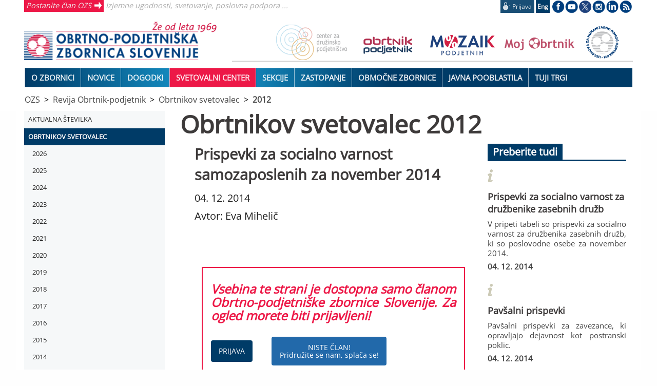

--- FILE ---
content_type: text/html; charset=utf-8
request_url: https://www.ozs.si/obrtnik/obrtnikov-svetovalec/obrtnikov-svetovalec_2012/prispevki-za-socialno-varnost-samozaposlenih-za-november-2014-5cb86837c2a0823950db46bb
body_size: 10722
content:
<!DOCTYPE html>
<html class="no-js" lang="sl">
  
<head>
  <title>Prispevki za socialno varnost samozaposlenih za november 2014</title>
  <meta http-equiv="Content-Type" content="text/html; charset=UTF-8">
  <meta name="viewport" content="width=device-width, initial-scale=1.0">
  

  <link rel="preload" href="/assets/OpenSans.woff2" as="font" type="font/woff2" crossorigin>
  <meta name="description" content="V priponki so podatki o prispevkih za socialno varnost samozaposlenih za november 2014.">
  <link rel="canonical" href="https://www.ozs.si/novice/prispevki-za-socialno-varnost-samozaposlenih-za-november-2014-5cb86837c2a0823950db46bb">
<meta property="og:title" content="Prispevki za socialno varnost samozaposlenih za november 2014">
  <meta property="og:description" content="V priponki so podatki o prispevkih za socialno varnost samozaposlenih za november 2014.">
  <meta property="og:url" content="https://www.ozs.si/novice/prispevki-za-socialno-varnost-samozaposlenih-za-november-2014-5cb86837c2a0823950db46bb">
  

  <link rel="stylesheet" href="/assets/glavni-5db8ac2c908bc08e543df9f90b27c58a96fe4da49a7bd350dec062188ea89dab.css" media="all" />
    <!-- # ce obstaja css z imenom strani ga nalozi -->
    <link rel="stylesheet" href="/assets/obrtnik-1332a5ada5140d1f803c44da057510ddc1f6d639b5090c2c61d3614b8300142c.css" media="all" />
  <style media="all">
</style>

  <link href='https://fonts.googleapis.com/css?family=Source+Sans+Pro:300,400,600,700&subset=latin,latin-ext' rel='stylesheet' type='text/css'>

<link rel="apple-touch-icon" sizes="57x57" href="/favicons/apple-icon-57x57.png">
<link rel="apple-touch-icon" sizes="60x60" href="/favicons/apple-icon-60x60.png">
<link rel="apple-touch-icon" sizes="72x72" href="/favicons/apple-icon-72x72.png">
<link rel="apple-touch-icon" sizes="76x76" href="/favicons/apple-icon-76x76.png">
<link rel="apple-touch-icon" sizes="114x114" href="/favicons/apple-icon-114x114.png">
<link rel="apple-touch-icon" sizes="120x120" href="/favicons/apple-icon-120x120.png">
<link rel="apple-touch-icon" sizes="144x144" href="/favicons/apple-icon-144x144.png">
<link rel="apple-touch-icon" sizes="152x152" href="/favicons/apple-icon-152x152.png">
<link rel="apple-touch-icon" sizes="180x180" href="/favicons/apple-icon-180x180.png">
<link rel="icon" type="image/png" sizes="192x192"  href="/favicons/android-icon-192x192.png">
<link rel="icon" type="image/png" sizes="32x32" href="/favicons/favicon-32x32.png">
<link rel="icon" type="image/png" sizes="96x96" href="/favicons/favicon-96x96.png">
<link rel="icon" type="image/png" sizes="16x16" href="/favicons/favicon-16x16.png">
<link rel="manifest" href="/favicons/manifest.json">
<meta name="msapplication-TileColor" content="#ffffff">
<meta name="msapplication-TileImage" content="/favicons/ms-icon-144x144.png">
<meta name="theme-color" content="#ffffff">
  <script src="/assets/glavni-e95313b758139a6c6381a379cdcd0f47a0472ce0d03bd4596ed6d08f9c05b318.js"></script>
  
  <!-- Global site tag (gtag.js) - Google Analytics -->
  <script async src="https://www.googletagmanager.com/gtag/js?id=G-D24MHX38E7"></script>
<script>
  window['ga-disable-G-D24MHX38E7'] = true;
  window.dataLayer = window.dataLayer || [];
  function gtag(){dataLayer.push(arguments);}
  gtag('js', new Date());

  gtag('config', 'G-D24MHX38E7');
</script>
<!-- Matomo -->
<script type="text/javascript">
  var _paq = _paq || [];
  /* tracker methods like "setCustomDimension" should be called before "trackPageView" */
  _paq.push(['disableCookies']);
  _paq.push(['trackPageView']);
  _paq.push(['enableLinkTracking']);
  (function() {
    var u = "https://stat.obrt.si/";
    _paq.push(['setTrackerUrl', u + 'piwik.php']);
    _paq.push(['setSiteId', '12']);
    _paq.push(['setUserId', '9e694fe1ccd4cad5']);

    var d=document, g=d.createElement('script'), s=d.getElementsByTagName('script')[0];
    g.type='text/javascript'; g.async=true; g.defer=true; g.src = u+'piwik.js'; s.parentNode.insertBefore(g,s);
  })();
</script>
<!-- End Matomo Code -->

  <meta name="csrf-param" content="authenticity_token" />
<meta name="csrf-token" content="FbWnufcIz9o6odLTI51ft3c7cvay0OQReajvLq0BozCC5M31Hc0AMQHk0mykkg1y9Ba8sr16YQK29UBuf-PUNA" />
  
<script type="application/ld+json">
{
  "@context": "http://schema.org",
  "@graph": [
    {
      "@type": "BreadcrumbList",
      "itemListElement": [
        {
          "@type": "ListItem",
          "position": 1,
          "name": "OZS",
          "item": "https://www.ozs.si/"
        },
        {
          "@type": "ListItem",
          "position": 2,
          "name": "Revija Obrtnik-podjetnik",
          "item": "https://www.ozs.si/obrtnik"
        },
        {
          "@type": "ListItem",
          "position": 3,
          "name": "Obrtnikov svetovalec",
          "item": "https://www.ozs.si/obrtnik/obrtnikov-svetovalec"
        },
        {
          "@type": "ListItem",
          "position": 4,
          "name": "2012",
          "item": "https://www.ozs.si/obrtnik/obrtnikov-svetovalec/obrtnikov-svetovalec_2012"
        }
      ]
    },
    {
      "@type": "NewsArticle",
      "headline": "Prispevki za socialno varnost samozaposlenih za november 2014",
      "image": [
        "https://www.ozs.si"
      ],
      "datePublished": "2014-12-04T01:00:00+01:00",
      "dateModified": "2020-04-22 08:52:53 +0200",
      "author": [
        {
          "@type": "Person",
          "name": "Eva Mihelič"
        }
      ]
    }
  ]
}
</script>
</head>

<body>
<div class="ie-ne-priporocamo">
  Spoštovani uporabnik Microsoft Internet Explorerja!<br><br>
  Spletni brskalnik, ki ga uporabljate, ne omogoča polne funkcionalnosti spletnih portalov OZS.
  V izogib težavam pri delu s portalom vam predlagamo, da uporabite sodobne spletne brskalnike kot so Google Chrome, Mozilla Firefox ali Microsoft Edge.<br><br>
  Hvala lepa za razumevanje.
</div>

<div class="off-canvas-wrapper">
  <div class="off-canvas-wrapper-inner" data-off-canvas-wrapper>

  <div class="off-canvas position-left" id="offCanvas" data-off-canvas>
    
<nav id="side-menu" class="is-active menu multilevel-accordion-menu " data-accordion-menu data-submenu-toggle="true">
  <ul class="menu vertical">
  <li class=" "><a class="top" href="/obrtnik/">Aktualna številka</a></li>
<li class="is-active "><a class="top" href="/obrtnikov-svetovalec">Obrtnikov svetovalec</a><ul class="menu vertical nested is-active "><li class=" "><a href=" /obrtnik/obrtnikov-svetovalec/2026/januar">2026</a><ul class="menu vertical nested  "><li class=" "><a href="/obrtnik/obrtnikov-svetovalec/2026/januar">Januar</a></li>
</ul>
</li>
<li class=" "><a href=" /obrtnik/obrtnikov-svetovalec/2025/december">2025</a><ul class="menu vertical nested  "><li class=" "><a href="/obrtnik/obrtnikov-svetovalec/2025/januar">Januar</a></li>
<li class=" "><a href="/obrtnik/obrtnikov-svetovalec/2025/februar">Februar</a></li>
<li class=" "><a href="/obrtnik/obrtnikov-svetovalec/2025/marec">Marec</a></li>
<li class=" "><a href="/obrtnik/obrtnikov-svetovalec/2025/april">April</a></li>
<li class=" "><a href="/obrtnik/obrtnikov-svetovalec/2025/maj">Maj</a></li>
<li class=" "><a href="/obrtnik/obrtnikov-svetovalec/2025/junij">Junij</a></li>
<li class=" "><a href="/obrtnik/obrtnikov-svetovalec/2025/julij">Julij</a></li>
<li class=" "><a href="/obrtnik/obrtnikov-svetovalec/2025/avgust">Avgust</a></li>
<li class=" "><a href="/obrtnik/obrtnikov-svetovalec/2025/september">September</a></li>
<li class=" "><a href="/obrtnik/obrtnikov-svetovalec/2025/oktober">Oktober</a></li>
<li class=" "><a href="/obrtnik/obrtnikov-svetovalec/2025/november">November</a></li>
<li class=" "><a href="/obrtnik/obrtnikov-svetovalec/2025/december">December</a></li>
</ul>
</li>
<li class=" "><a href=" /obrtnik/obrtnikov-svetovalec/2024/december">2024</a><ul class="menu vertical nested  "><li class=" "><a href="/obrtnik/obrtnikov-svetovalec/2024/januar">Januar</a></li>
<li class=" "><a href="/obrtnik/obrtnikov-svetovalec/2024/februar">Februar</a></li>
<li class=" "><a href="/obrtnik/obrtnikov-svetovalec/2024/marec">Marec</a></li>
<li class=" "><a href="/obrtnik/obrtnikov-svetovalec/2024/april">April</a></li>
<li class=" "><a href="/obrtnik/obrtnikov-svetovalec/2024/maj">Maj</a></li>
<li class=" "><a href="/obrtnik/obrtnikov-svetovalec/2024/junij">Junij</a></li>
<li class=" "><a href="/obrtnik/obrtnikov-svetovalec/2024/julij">Julij</a></li>
<li class=" "><a href="/obrtnik/obrtnikov-svetovalec/2024/avgust">Avgust</a></li>
<li class=" "><a href="/obrtnik/obrtnikov-svetovalec/2024/september">September</a></li>
<li class=" "><a href="/obrtnik/obrtnikov-svetovalec/2024/oktober">Oktober</a></li>
<li class=" "><a href="/obrtnik/obrtnikov-svetovalec/2024/november">November</a></li>
<li class=" "><a href="/obrtnik/obrtnikov-svetovalec/2024/december">December</a></li>
</ul>
</li>
<li class=" "><a href="/obrtnik/obrtnikov-svetovalec/2023/december">2023</a><ul class="menu vertical nested  "><li class=" "><a href="/obrtnik/obrtnikov-svetovalec/2023/januar">Januar</a></li>
<li class=" "><a href="/obrtnik/obrtnikov-svetovalec/2023/februar">Februar</a></li>
<li class=" "><a href="/obrtnik/obrtnikov-svetovalec/2023/marec">Marec</a></li>
<li class=" "><a href="/obrtnik/obrtnikov-svetovalec/2023/april">April</a></li>
<li class=" "><a href="/obrtnik/obrtnikov-svetovalec/2023/maj">Maj</a></li>
<li class=" "><a href="/obrtnik/obrtnikov-svetovalec/2023/junij">Junij</a></li>
<li class=" "><a href="/obrtnik/obrtnikov-svetovalec/2023/julij">Julij</a></li>
<li class=" "><a href="/obrtnik/obrtnikov-svetovalec/2023/avgust">Avgust</a></li>
<li class=" "><a href="/obrtnik/obrtnikov-svetovalec/2023/september">September</a></li>
<li class=" "><a href="/obrtnik/obrtnikov-svetovalec/2023/oktober ">Oktober</a></li>
<li class=" "><a href="/obrtnik/obrtnikov-svetovalec/2023/november">November</a></li>
<li class=" "><a href="/obrtnik/obrtnikov-svetovalec/2023/december">December</a></li>
</ul>
</li>
<li class=" "><a href="/obrtnik/obrtnikov-svetovalec/2022/december">2022</a><ul class="menu vertical nested  "><li class=" "><a href="/obrtnik/obrtnikov-svetovalec/2022/januar">Januar</a></li>
<li class=" "><a href="/obrtnik/obrtnikov-svetovalec/2022/februar">Februar</a></li>
<li class=" "><a href="/obrtnik/obrtnikov-svetovalec/2022/marec">Marec</a></li>
<li class=" "><a href="/obrtnik/obrtnikov-svetovalec/2022/april">April</a></li>
<li class=" "><a href="/obrtnik/obrtnikov-svetovalec/2022/maj">Maj</a></li>
<li class=" "><a href="/obrtnik/obrtnikov-svetovalec/2022/junij">Junij</a></li>
<li class=" "><a href="/obrtnik/obrtnikov-svetovalec/2022/julij">Julij</a></li>
<li class=" "><a href="/obrtnik/obrtnikov-svetovalec/2022/avgust">Avgust</a></li>
<li class=" "><a href="/obrtnik/obrtnikov-svetovalec/2022/september">September</a></li>
<li class=" "><a href="/obrtnik/obrtnikov-svetovalec/2022/oktober">Oktober</a></li>
<li class=" "><a href="/obrtnik/obrtnikov-svetovalec/2022/november">November</a></li>
<li class=" "><a href="/obrtnik/obrtnikov-svetovalec/2022/december">December</a></li>
</ul>
</li>
<li class=" "><a href="/obrtnik/obrtnikov-svetovalec/2021/december">2021</a><ul class="menu vertical nested  "><li class=" "><a href="/obrtnik/obrtnikov-svetovalec/2021/januar">Januar</a></li>
<li class=" "><a href="/obrtnik/obrtnikov-svetovalec/2021/februar">Februar</a></li>
<li class=" "><a href="/obrtnik/obrtnikov-svetovalec/2021/marec">Marec</a></li>
<li class=" "><a href="/obrtnik/obrtnikov-svetovalec/2021/april">April</a></li>
<li class=" "><a href="/obrtnik/obrtnikov-svetovalec/2021/maj">Maj</a></li>
<li class=" "><a href="/obrtnik/obrtnikov-svetovalec/2021/junij">Junij</a></li>
<li class=" "><a href="/obrtnik/obrtnikov-svetovalec/2021/julij">Julij</a></li>
<li class=" "><a href="/obrtnik/obrtnikov-svetovalec/2021/avgust">Avgust</a></li>
<li class=" "><a href="/obrtnik/obrtnikov-svetovalec/2021/september">September</a></li>
<li class=" "><a href="/obrtnik/obrtnikov-svetovalec/2021/oktober">Oktober</a></li>
<li class=" "><a href="/obrtnik/obrtnikov-svetovalec/2021/november">November</a></li>
<li class=" "><a href="/obrtnik/obrtnikov-svetovalec/2021/december">December</a></li>
</ul>
</li>
<li class=" "><a href="/obrtnik/obrtnikov-svetovalec/2020/december">2020</a><ul class="menu vertical nested  "><li class=" "><a href="/obrtnik/obrtnikov-svetovalec/2020/januar">Januar</a></li>
<li class=" "><a href="/obrtnik/obrtnikov-svetovalec/2020/februar">Februar</a></li>
<li class=" "><a href="/obrtnik/obrtnikov-svetovalec/2020/marec">Marec</a></li>
<li class=" "><a href="/obrtnik/obrtnikov-svetovalec/2020/april">April</a></li>
<li class=" "><a href="/obrtnik/obrtnikov-svetovalec/2020/maj">Maj</a></li>
<li class=" "><a href="/obrtnik/obrtnikov-svetovalec/2020/junij">Junij</a></li>
<li class=" "><a href="/obrtnik/obrtnikov-svetovalec/2020/julij">Julij</a></li>
<li class=" "><a href="/obrtnik/obrtnikov-svetovalec/2020/avgust">Avgust</a></li>
<li class=" "><a href="/obrtnik/obrtnikov-svetovalec/2020/september">September</a></li>
<li class=" "><a href="/obrtnik/obrtnikov-svetovalec/2020/oktober">Oktober</a></li>
<li class=" "><a href="/obrtnik/obrtnikov-svetovalec/2020/november">November</a></li>
<li class=" "><a href="/obrtnik/obrtnikov-svetovalec/2020/december">December</a></li>
</ul>
</li>
<li class=" "><a href="/obrtnik/obrtnikov-svetovalec/2019/december">2019</a><ul class="menu vertical nested  "><li class=" "><a href="/obrtnik/obrtnikov-svetovalec/2019/januar">Januar</a></li>
<li class=" "><a href="/obrtnik/obrtnikov-svetovalec/2019/februar">Februar</a></li>
<li class=" "><a href="/obrtnik/obrtnikov-svetovalec/2019/marec">Marec</a></li>
<li class=" "><a href="/obrtnik/obrtnikov-svetovalec/2019/april">April</a></li>
<li class=" "><a href="/obrtnik/obrtnikov-svetovalec/2019/maj">Maj</a></li>
<li class=" "><a href="/obrtnik/obrtnikov-svetovalec/2019/junij">Junij</a></li>
<li class=" "><a href="/obrtnik/obrtnikov-svetovalec/2019/julij">Julij</a></li>
<li class=" "><a href="/obrtnik/obrtnikov-svetovalec/2019/avgust">Avgust</a></li>
<li class=" "><a href="/obrtnik/obrtnikov-svetovalec/2019/september">September</a></li>
<li class=" "><a href="/obrtnik/obrtnikov-svetovalec/2019/oktober">Oktober</a></li>
<li class=" "><a href="/obrtnik/obrtnikov-svetovalec/2019/november">November</a></li>
<li class=" "><a href="/obrtnik/obrtnikov-svetovalec/2019/december">December</a></li>
</ul>
</li>
<li class=" "><a href="/obrtnik/obrtnikov-svetovalec/obrtnikov-svetovalec_2018">2018</a><ul class="menu vertical nested  "><li class=" "><a href="/obrtnik/obrtnikov-svetovalec/obrtnikov-svetovalec_2018/obrtnikov-svetovalec_2018_januar">Januar</a></li>
<li class=" "><a href="/obrtnik/obrtnikov-svetovalec/obrtnikov-svetovalec_2018/obrtnikov-svetovalec_2018_februar">Februar</a></li>
<li class=" "><a href="/obrtnik/obrtnikov-svetovalec/obrtnikov-svetovalec_2018/obrtnikov-svetovalec_2018_marec">Marec</a></li>
<li class=" "><a href="/obrtnik/obrtnikov-svetovalec/obrtnikov-svetovalec_2018/obrtnikov-svetovalec_2018_april">April</a></li>
<li class=" "><a href="/obrtnik/obrtnikov-svetovalec/obrtnikov-svetovalec_2018/obrtnikov-svetovalec_2018_maj">Maj</a></li>
<li class=" "><a href="/obrtnik/obrtnikov-svetovalec/obrtnikov-svetovalec_2018/obrtnikov-svetovalec_2018_junij">Junij</a></li>
<li class=" "><a href="/obrtnik/obrtnikov-svetovalec/obrtnikov-svetovalec_2018/obrtnikov-svetovalec_2018_julij">Julij</a></li>
<li class=" "><a href="/obrtnik/obrtnikov-svetovalec/obrtnikov-svetovalec_2018/obrtnikov-svetovalec_2018_avgust">Avgust</a></li>
<li class=" "><a href="/obrtnik/obrtnikov-svetovalec/obrtnikov-svetovalec_2018/obrtnikov-svetovalec_2018_september">September</a></li>
<li class=" "><a href="/obrtnik/obrtnikov-svetovalec/obrtnikov-svetovalec_2018/obrtnikov-svetovalec_2018_oktober">Oktober</a></li>
<li class=" "><a href="/obrtnik/obrtnikov-svetovalec/obrtnikov-svetovalec_2018/obrtnikov-svetovalec_2018_november">November</a></li>
</ul>
</li>
<li class=" "><a href="/obrtnik/obrtnikov-svetovalec/obrtnikov-svetovalec_2017">2017</a><ul class="menu vertical nested  "><li class=" "><a href="/obrtnik/obrtnikov-svetovalec/obrtnikov-svetovalec_2017/obrtnikov-svetovalec_2017_januar">Januar</a></li>
<li class=" "><a href="/obrtnik/obrtnikov-svetovalec/obrtnikov-svetovalec_2017/obrtnikov-svetovalec_2017_februar">Februar</a></li>
<li class=" "><a href="/obrtnik/obrtnikov-svetovalec/obrtnikov-svetovalec_2017/obrtnikov-svetovalec_2017_marec">Marec</a></li>
<li class=" "><a href="/obrtnik/obrtnikov-svetovalec/obrtnikov-svetovalec_2017/obrtnikov-svetovalec_2017_april">April</a></li>
<li class=" "><a href="/obrtnik/obrtnikov-svetovalec/obrtnikov-svetovalec_2017/obrtnikov-svetovalec_2017_maj">Maj</a></li>
<li class=" "><a href="/obrtnik/obrtnikov-svetovalec/obrtnikov-svetovalec_2017/obrtnikov-svetovalec_2017_junij">Junij</a></li>
<li class=" "><a href="/obrtnik/obrtnikov-svetovalec/obrtnikov-svetovalec_2017/obrtnikov-svetovalec_2017_julij">Julij</a></li>
<li class=" "><a href="/obrtnik/obrtnikov-svetovalec/obrtnikov-svetovalec_2017/obrtnikov-svetovalec_2017_avgust">Avgust</a></li>
<li class=" "><a href="/obrtnik/obrtnikov-svetovalec/obrtnikov-svetovalec_2017/obrtnikov-svetovalec_2017_september">September</a></li>
<li class=" "><a href="/obrtnik/obrtnikov-svetovalec/obrtnikov-svetovalec_2017/obrtnikov-svetovalec_2017_oktober">Oktober</a></li>
<li class=" "><a href="/obrtnik/obrtnikov-svetovalec/obrtnikov-svetovalec_2017/obrtnikov-svetovalec_2017_november">November</a></li>
</ul>
</li>
<li class=" "><a href="/obrtnik/obrtnikov-svetovalec/obrtnikov-svetovalec_2016">2016</a><ul class="menu vertical nested  "><li class=" "><a href="/obrtnik/obrtnikov-svetovalec/obrtnikov-svetovalec_2016/obrtnikov-svetovalec_2016_januar">Januar</a></li>
<li class=" "><a href="/obrtnik/obrtnikov-svetovalec/obrtnikov-svetovalec_2016/obrtnikov-svetovalec_2016_februar">Februar</a></li>
<li class=" "><a href="/obrtnik/obrtnikov-svetovalec/obrtnikov-svetovalec_2016/obrtnikov-svetovalec_2016_marec">Marec</a></li>
<li class=" "><a href="/obrtnik/obrtnikov-svetovalec/obrtnikov-svetovalec_2016/obrtnikov-svetovalec_2016_april">April</a></li>
<li class=" "><a href="/obrtnik/obrtnikov-svetovalec/obrtnikov-svetovalec_2016/obrtnikov-svetovalec_2016_maj">Maj </a></li>
<li class=" "><a href="/obrtnik/obrtnikov-svetovalec/obrtnikov-svetovalec_2016/obrtnikov-svetovalec_2016_junij">Junij</a></li>
<li class=" "><a href="/obrtnik/obrtnikov-svetovalec/obrtnikov-svetovalec_2016/obrtnikov-svetovalec_2016_julij">Julij</a></li>
<li class=" "><a href="/obrtnik/obrtnikov-svetovalec/obrtnikov-svetovalec_2016/obrtnikov-svetovalec_2016_avgust">Avgust</a></li>
<li class=" "><a href="/obrtnik/obrtnikov-svetovalec/obrtnikov-svetovalec_2016/obrtnikov-svetovalec_2016_september">September</a></li>
<li class=" "><a href="/obrtnik/obrtnikov-svetovalec/obrtnikov-svetovalec_2016/obrtnikov-svetovalec_2016_oktober">Oktober</a></li>
<li class=" "><a href="/obrtnik/obrtnikov-svetovalec/obrtnikov-svetovalec_2016/obrtnikov-svetovalec_2016_november">November</a></li>
</ul>
</li>
<li class=" "><a href="/obrtnik/obrtnikov-svetovalec/obrtnikov-svetovalec_2015">2015</a><ul class="menu vertical nested  "><li class=" "><a href="/obrtnik/obrtnikov-svetovalec/obrtnikov-svetovalec_2015/obrtnikov-svetovalec_2015_januar">Januar</a></li>
<li class=" "><a href="/obrtnik/obrtnikov-svetovalec/obrtnikov-svetovalec_2015/obrtnikov-svetovalec_2015_februar">Februar</a></li>
<li class=" "><a href="/obrtnik/obrtnikov-svetovalec/obrtnikov-svetovalec_2015/obrtnikov-svetovalec_2015_marec">Marec</a></li>
<li class=" "><a href="/obrtnik/obrtnikov-svetovalec/obrtnikov-svetovalec_2015/obrtnikov-svetovalec_2015_april">April</a></li>
<li class=" "><a href="/obrtnik/obrtnikov-svetovalec/obrtnikov-svetovalec_2015/obrtnikov-svetovalec_2015_maj">Maj</a></li>
<li class=" "><a href="/obrtnik/obrtnikov-svetovalec/obrtnikov-svetovalec_2015/obrtnikov-svetovalec_2015_junij">Junij</a></li>
<li class=" "><a href="/obrtnik/obrtnikov-svetovalec/obrtnikov-svetovalec_2015/obrtnikov-svetovalec_2015_julij">Julij</a></li>
<li class=" "><a href="/obrtnik/obrtnikov-svetovalec/obrtnikov-svetovalec_2015/obrtnikov-svetovalec_2015_avgust">Avgust</a></li>
<li class=" "><a href="/obrtnik/obrtnikov-svetovalec/obrtnikov-svetovalec_2015/obrtnikov-svetovalec_2015_september">September</a></li>
<li class=" "><a href="/obrtnik/obrtnikov-svetovalec/obrtnikov-svetovalec_2015/obrtnikov-svetovalec_2015_oktober">Oktober</a></li>
<li class=" "><a href="/obrtnik/obrtnikov-svetovalec/obrtnikov-svetovalec_2015/obrtnikov-svetovalec_2015_november">November</a></li>
<li class=" "><a href="/obrtnik/obrtnikov-svetovalec/obrtnikov-svetovalec_2015/obrtnikov-svetovalec_2015_december">December</a></li>
</ul>
</li>
<li class=" "><a href="/obrtnik/obrtnikov-svetovalec/obrtnikov-svetovalec_2014">2014</a><ul class="menu vertical nested  "><li class=" "><a href="/obrtnik/obrtnikov-svetovalec/obrtnikov-svetovalec_2014/obrtnikov-svetovalec_2014_januar">Januar</a></li>
<li class=" "><a href="/obrtnik/obrtnikov-svetovalec/obrtnikov-svetovalec_2014/obrtnikov-svetovalec_2014_februar">Februar</a></li>
<li class=" "><a href="/obrtnik/obrtnikov-svetovalec/obrtnikov-svetovalec_2014/obrtnikov-svetovalec_2014_marec">Marec</a></li>
<li class=" "><a href="/obrtnik/obrtnikov-svetovalec/obrtnikov-svetovalec_2014/obrtnikov-svetovalec_2014_april">April</a></li>
<li class=" "><a href="/obrtnik/obrtnikov-svetovalec/obrtnikov-svetovalec_2014/obrtnikov-svetovalec_2014_maj">Maj</a></li>
<li class=" "><a href="/obrtnik/obrtnikov-svetovalec/obrtnikov-svetovalec_2014/obrtnikov-svetovalec_2014_junij">Junij</a></li>
<li class=" "><a href="/obrtnik/obrtnikov-svetovalec/obrtnikov-svetovalec_2014/obrtnikov-svetovalec_2014_julij">Julij</a></li>
<li class=" "><a href="/obrtnik/obrtnikov-svetovalec/obrtnikov-svetovalec_2014/obrtnikov-svetovalec_2014_avgust">Avgust</a></li>
<li class=" "><a href="/obrtnik/obrtnikov-svetovalec/obrtnikov-svetovalec_2014/obrtnikov-svetovalec_2014_september">September</a></li>
<li class=" "><a href="/obrtnik/obrtnikov-svetovalec/obrtnikov-svetovalec_2014/obrtnikov-svetovalec_2014_oktober">Oktober</a></li>
<li class=" "><a href="/obrtnik/obrtnikov-svetovalec/obrtnikov-svetovalec_2014/obrtnikov-svetovalec_2014_november">November</a></li>
<li class=" "><a href="/obrtnik/obrtnikov-svetovalec/obrtnikov-svetovalec_2014/obrtnikov-svetovalec_2014_december">December</a></li>
</ul>
</li>
<li class=" "><a href="/obrtnik/obrtnikov-svetovalec/obrtnikov-svetovalec_2013">2013</a><ul class="menu vertical nested  "><li class=" "><a href="/obrtnik/obrtnikov-svetovalec/obrtnikov-svetovalec_2013/obrtnikov-svetovalec_2013_januar">Januar</a></li>
<li class=" "><a href="/obrtnik/obrtnikov-svetovalec/obrtnikov-svetovalec_2013/obrtnikov-svetovalec_2013_februar">Februar</a></li>
<li class=" "><a href="/obrtnik/obrtnikov-svetovalec/obrtnikov-svetovalec_2013/obrtnikov-svetovalec_2013_marec">Marec</a></li>
<li class=" "><a href="/obrtnik/obrtnikov-svetovalec/obrtnikov-svetovalec_2013/obrtnikov-svetovalec_2013_april">April</a></li>
<li class=" "><a href="/obrtnik/obrtnikov-svetovalec/obrtnikov-svetovalec_2013/obrtnikov-svetovalec_2013_maj">Maj</a></li>
<li class=" "><a href="/obrtnik/obrtnikov-svetovalec/obrtnikov-svetovalec_2013/obrtnikov-svetovalec_2013_junij">Junij</a></li>
<li class=" "><a href="/obrtnik/obrtnikov-svetovalec/obrtnikov-svetovalec_2013/obrtnikov-svetovalec_2013_julij">Julij</a></li>
<li class=" "><a href="/obrtnik/obrtnikov-svetovalec/obrtnikov-svetovalec_2013/obrtnikov-svetovalec_2013_avgust">Avgust</a></li>
<li class=" "><a href="/obrtnik/obrtnikov-svetovalec/obrtnikov-svetovalec_2013/obrtnikov-svetovalec_2013_september">September</a></li>
<li class=" "><a href="/obrtnik/obrtnikov-svetovalec/obrtnikov-svetovalec_2013/obrtnikov-svetovalec_2013_oktober">Oktober</a></li>
<li class=" "><a href="/obrtnik/obrtnikov-svetovalec/obrtnikov-svetovalec_2013/obrtnikov-svetovalec_2013_november">November</a></li>
<li class=" "><a href="/obrtnik/obrtnikov-svetovalec/obrtnikov-svetovalec_2013/obrtnikov-svetovalec_2013_december">December</a></li>
</ul>
</li>
<li class="is-active "><a href="/obrtnik/obrtnikov-svetovalec/obrtnikov-svetovalec_2012">2012</a><ul class="menu vertical nested is-active "><li class=" "><a href="/obrtnik/obrtnikov-svetovalec/obrtnikov-svetovalec_2012/obrtnikov-svetovalec_2012_januar">Januar</a></li>
<li class=" "><a href="/obrtnik/obrtnikov-svetovalec/obrtnikov-svetovalec_2012/obrtnikov-svetovalec_2012_februar">Februar</a></li>
<li class=" "><a href="/obrtnik/obrtnikov-svetovalec/obrtnikov-svetovalec_2012/obrtnikov-svetovalec_2012_marec">Marec</a></li>
<li class=" "><a href="/obrtnik/obrtnikov-svetovalec/obrtnikov-svetovalec_2012/obrtnikov-svetovalec_2012_april">April</a></li>
<li class=" "><a href="/obrtnik/obrtnikov-svetovalec/obrtnikov-svetovalec_2012/obrtnikov-svetovalec_2012_maj">Maj</a></li>
<li class=" "><a href="/obrtnik/obrtnikov-svetovalec/obrtnikov-svetovalec_2012/obrtnikov-svetovalec_2012_junij">Junij</a></li>
<li class=" "><a href="/obrtnik/obrtnikov-svetovalec/obrtnikov-svetovalec_2012/obrtnikov-svetovalec_2012_julij">Julij</a></li>
<li class=" "><a href="/obrtnik/obrtnikov-svetovalec/obrtnikov-svetovalec_2012/obrtnikov-svetovalec_2012_avgust">Avgust</a></li>
<li class=" "><a href="/obrtnik/obrtnikov-svetovalec/obrtnikov-svetovalec_2012/obrtnikov-svetovalec_2012_september">September</a></li>
<li class=" "><a href="/obrtnik/obrtnikov-svetovalec/obrtnikov-svetovalec_2012/obrtnikov-svetovalec_2012_oktober">Oktober</a></li>
<li class=" "><a href="/obrtnik/obrtnikov-svetovalec/obrtnikov-svetovalec_2012/obrtnikov-svetovalec_2012_november">November</a></li>
<li class=" "><a href="/obrtnik/obrtnikov-svetovalec/obrtnikov-svetovalec_2012/obrtnikov-svetovalec_2012_december">December</a></li>
</ul>
</li>
<li class=" "><a href="/obrtnik/obrtnikov-svetovalec/obrtnikov-svetovalec_2011">2011</a><ul class="menu vertical nested  "><li class=" "><a href="/obrtnik/obrtnikov-svetovalec/obrtnikov-svetovalec_2011/obrtnikov-svetovalec_2011_januar">Januar</a></li>
<li class=" "><a href="/obrtnik/obrtnikov-svetovalec/obrtnikov-svetovalec_2011/obrtnikov-svetovalec_2011_februar">Februar</a></li>
<li class=" "><a href="/obrtnik/obrtnikov-svetovalec/obrtnikov-svetovalec_2011/obrtnikov-svetovalec_2011_marec">Marec</a></li>
<li class=" "><a href="/obrtnik/obrtnikov-svetovalec/obrtnikov-svetovalec_2011/obrtnikov-svetovalec_2011_april">April</a></li>
<li class=" "><a href="/obrtnik/obrtnikov-svetovalec/obrtnikov-svetovalec_2011/obrtnikov-svetovalec_2011_maj">Maj</a></li>
<li class=" "><a href="/obrtnik/obrtnikov-svetovalec/obrtnikov-svetovalec_2011/obrtnikov-svetovalec_2011_junij">Junij</a></li>
<li class=" "><a href="/obrtnik/obrtnikov-svetovalec/obrtnikov-svetovalec_2011/obrtnikov-svetovalec_2011_julij-avgust">Julij - avgust</a></li>
<li class=" "><a href="/obrtnik/obrtnikov-svetovalec/obrtnikov-svetovalec_2011/obrtnikov-svetovalec_2011_september">September </a></li>
<li class=" "><a href="/obrtnik/obrtnikov-svetovalec/obrtnikov-svetovalec_2011/obrtnikov-svetovalec_2011_oktober">Oktober</a></li>
<li class=" "><a href="/obrtnik/obrtnikov-svetovalec/obrtnikov-svetovalec_2011/obrtnikov-svetovalec_2011_november">November</a></li>
<li class=" "><a href="/obrtnik/obrtnikov-svetovalec/obrtnikov-svetovalec_2011/obrtnikov-svetovalec_2011_december">December</a></li>
</ul>
</li>
</ul>
</li>
<li class=" "><a class="top" href="/obrtnik/arhiv">Arhiv revije</a><ul class="menu vertical nested  "><li class=" "><a href="/obrtnik/arhiv/2025">2025</a></li>
<li class=" "><a href="/obrtnik/arhiv/2024">2024</a></li>
<li class=" "><a href="/obrtnik/arhiv/2023">2023</a></li>
<li class=" "><a href="/obrtnik/arhiv/2022">2022</a></li>
<li class=" "><a href="/obrtnik/arhiv/2021">2021</a></li>
<li class=" "><a href="/obrtnik/arhiv/2020">2020</a></li>
<li class=" "><a href="/obrtnik/arhiv/2019">2019</a></li>
<li class=" "><a href="/obrtnik/arhiv/2018">2018</a></li>
<li class=" "><a href="/obrtnik/arhiv/arhiv_2017">2017</a></li>
<li class=" "><a href="/obrtnik/arhiv/arhiv_2016">2016</a></li>
<li class=" "><a href="/obrtnik/arhiv/arhiv_2015">2015</a></li>
<li class=" "><a href="/obrtnik/arhiv/arhiv_2014">2014</a></li>
<li class=" "><a href="/obrtnik/arhiv/arhiv_2013">2013</a></li>
<li class=" "><a href="/obrtnik/arhiv/clanki">Članki</a></li>
</ul>
</li>
<li class=" "><a class="top" href="/obrtnik/urednistvo">Uredništvo</a></li>
<li class=" "><a class="top" href="/obrtnik/marketing">Marketing</a></li>
<li class=" "><a class="top" href="/obrtnik/kontakt-in-narocila">Kontakt in naročila</a></li>

  </ul>
</nav>
  </div>

  <div class="off-canvas-content" data-off-canvas-content>
    

    <header>
  <div class="wrap row">
    
    <div class="medium-12 large-4 column top-left hide-for-small-only">
      <span class="ena"><a href="/postanite-clan">Postanite član OZS</a></span>
      <span class="dva">Izjemne ugodnosti, svetovanje, poslovna podpora ...</span>
    </div>

<!-- prijava odjava -->
    <div class="medium-12 large-8 column top-right hide-for-small-only">
      <ul>
        <li>
          <div class="prijava-odjava"><a title="Prijavite se s svojimi podatki" rel="nofollow" href="/prijava?return_to=https://www.ozs.si/obrtnik/obrtnikov-svetovalec/obrtnikov-svetovalec_2012/prispevki-za-socialno-varnost-samozaposlenih-za-november-2014-5cb86837c2a0823950db46bb"><div class="text"><div class="ikonca"><img alt="Prijavite se" src="/assets/prijava-zaklenjeno-3feb3e47ddb8dbe5e388dda631c1d0795e41eb35c895a1e37d0d92c069116e8a.png" /></div><div class="prjava">Prijava</div></div></a></div>
        </li>
        <li>
          <div class="english"><a href="/english">Eng</a></div>
        </li>
        
<!-- socialne -->
        <li class="socialne">
          <img alt="Socialna omrežja" usemap="#socialna-omrezja" src="/assets/socialna_omrezja-3fef64d0f6800f416b11de87c5d1513e911ce15ae742f520b5756c444be0deb6.png" />
          <map id="socialna-omrezja" name="socialna-omrezja">
            <area shape="rect" title="Spremljajte OZS na Facebook-u" alt="Spremljajte OZS na Facebook-u" coords="4,2,25,23" href="https://www.facebook.com/OZSsi" target="_blank" rel="noreferrer" />
            <area shape="rect" title="Oglejte si prispevke na YouTube-u" alt="OZS YoutTube" coords="31,2,51,24" href="https://www.youtube.com/user/OZSlovenija" target="_blank" rel="noreferrer" />
            <area shape="rect" title="Spremljajte nas na Twitter-ju" alt="OZS Twitter" coords="56,2,80,25" href="https://twitter.com/ozsaktualno" target="_blank" rel="noreferrer" />
            <area shape="rect" title="Spremljajte nas na Instagram-u" alt="OZS Instagram" coords="84,3,106,24" href="https://www.instagram.com/ozs.si/" target="_blank" rel="noreferrer" />
            <area shape="rect" title="Spremljajte nas na LinkedIn" alt="OZS LinkedIn" coords="108,3,134,24" href="https://www.linkedin.com/company/obrtno-podjetniška-zbornica-slovenije" target="_blank" rel="noreferrer"/>
            <area shape="rect" title="Novinarsko središče" alt="OZS novinarsko središče" coords="136,3,162,24" href="/novice/novinarsko-sredisce"/>
          </map>
        </li>
      </ul>
      
    </div>
  </div>
  
<!-- burger menu -->
  <div class="wrap row">
    <div class="small-12 medium-4 column center-left">
      <button aria-label="Glavni menu" class="menu-icon show-for-small-only" data-toggle="offCanvas" data-animate="fade-in fade-out"></button>
      <a href="/"><img alt="Obrtno-podjetniška zbornica Slovenije" src="/datoteke/ozs/logotipi/ozs-logo-lezeci-1969.png" /></a>

      <span class="mobi-isci-prijava show-for-small-only">
        <button aria-label="Prijava" onclick="window.location.href='/prijava?return_to=https://www.ozs.si/obrtnik/obrtnikov-svetovalec/obrtnikov-svetovalec_2012/prispevki-za-socialno-varnost-samozaposlenih-za-november-2014-5cb86837c2a0823950db46bb'"><i class="mi mi-lock"></i></button>
      </span>

      <div id="mobi-prijava-odjava">
        Prijavljeni ste kot <b></b><button onclick="window.location.href='/prijava/odjava'">ODJAVA</button>
      </div>

      <div class="iskanje mobi" style="display: none;">
         <span class="ikonca-tag">
            <input type="text" tabindex="1" placeholder="Hitro iskanje" name="iskanje" id="iskanje1" class="text" value="" autocomplete="off">
          </span>
      </div>


    </div>

<!-- ozs znamke -->
    <div class="small-12 medium-8 column center-right hide-for-small-only">
      <img usemap="#blagovne-znamke" alt="OZS blagovne znamke" src="/assets/blagovne-znamke-afc0a9d80878b7108a9c1b36320320dce2dad050482f77d4f5e5e485eb0841ee.png" />
      <map id="blagovne-znamke" name="blagovne-znamke">
        <area shape="rect" coords="11,9,130,61" title="Družinsko podjetništvo" alt="Družinsko podjetništvo" href="https://www.druzinskopodjetnistvo.si" target="_blank" rel="noreferrer">
        <area shape="rect" coords="177,22,277,53" title="Revija Obrtnik-Podjetnik" alt="Revija Obrtnik-Podjetnik" href="/obrtnik" target="_self">
        <area shape="rect" coords="314,18,414,52" title="Kartica Mozaik podjetnih" alt="Kartica Mozaik podjetnih" href="http://mozaikpodjetnih.si" target="_blank" rel="noreferrer">
        <area shape="rect" coords="452,26,584,50" title="MojObrtnik.com" alt="MojObrtnik.com" href="https://www.mojobrtnik.com" target="_blank" rel="noreferrer">
        <area shape="rect" coords="605,10,670,60" title="Ustanova za humanitarno pomoč obrtnikom" alt="Ustanova za humanitarno pomoč obrtnikom" href="https://www.ozs.si/o-zbornici/humanitarna-pomoc" rel="noreferrer">
      </map>
      <hr>
    </div>
  </div>

  <!-- TOP MENU -->  
  <div class="show-for-medium">
    <nav class="top-bar" aria-label="Glavni meni">
      <div class="wrap">
         <div id="responsive-menu" style="margin: 0 1rem;">
<nav class="show-for-small-only" role="navigation">
  <ul id="top-menu-small" class="multilevel-accordion-menu vertical menu" data-accordion-menu data-submenu-toggle="true">
    <li class="expanded" role="menuitem"><a href="/o-zbornici">O zbornici</a>
<ul class="vertical nested" role="menu"><li class="" role="menuitem"><a href="/o-zbornici/organiziranost">Organiziranost</a></li>
<li class="" role="menuitem"><a href="/o-zbornici/predsednik-ozs">Predsednik OZS</a></li>
<li class="" role="menuitem"><a href="/o-zbornici/poslanstvo-in-temeljne-naloge">Poslanstvo in temeljne naloge</a></li>
<li class="" role="menuitem"><a href="/ooz">Območne zbornice</a></li>
<li class="" role="menuitem"><a href="/o-zbornici/novinarsko-sredisce">Novinarsko središče</a>
<ul class="vertical nested" role="menu"><li class="" role="menuitem"><a href="/o-zbornici/novinarsko-sredisce/kontakt">Kontakt</a></li>
</ul>
</li>
<li class="" role="menuitem"><a href="/zastopanje/zahteve-slovenske-obrti-in-podjetnistva">Zahteve slovenske obrti in podjetništva</a></li>
<li class="" role="menuitem"><a href="/o-zbornici/obrtnik-podjetnik-leta">Obrtnik in podjetnik leta</a>
<ul class="vertical nested" role="menu"><li class="" role="menuitem"><a href="/o-zbornici/obrtnik-podjetnik-leta/razpisi">Razpisi</a></li>
</ul>
</li>
<li class="" role="menuitem"><a href="/o-zbornici/pocitniske-kapacitete">Počitniške kapacitete</a></li>
<li class="" role="menuitem"><a href="/o-zbornici/projekti">Projekti</a>
<ul class="vertical nested" role="menu"><li class="" role="menuitem"><a href="/o-zbornici/projekti/smes4sd">SMEs4SD</a></li>
<li class="" role="menuitem"><a href="/o-zbornici/projekti/kruspop-plus">KRUSPOP PLUS</a></li>
<li class="" role="menuitem"><a href="/o-zbornici/projekti/joint-ua-employ">JOINT-UA-EMPLOY</a></li>
<li class="" role="menuitem"><a href="/o-zbornici/projekti/digi-info-tocke">Digi info točke</a></li>
<li class="" role="menuitem"><a href="/o-zbornici/projekti/lifelongwood">LifeLongWood</a></li>
<li class="" role="menuitem"><a href="/o-zbornici/projekti/mobita-si-at">MOBITA SI-AT</a></li>
<li class="" role="menuitem"><a href="/o-zbornici/projekti/usposabljanje-mentorjev">Usposabljanje mentorjev</a></li>
<li class="" role="menuitem"><a href="/o-zbornici/projekti/spot">SPOT Svetovanje Osrednjeslovenska</a></li>
<li class="" role="menuitem"><a href="/o-zbornici/projekti/evropska-podjetniska-mreza">Evropska podjetniška mreža</a></li>
<li class="" role="menuitem"><a href="/o-zbornici/projekti/slovenski-center-za-krozno-gospodarstvo">Slovenski center za krožno gospodarstvo</a></li>
<li class="" role="menuitem"><a href="/o-zbornici/projekti/razpisi">Razpisi</a></li>
<li class="" role="menuitem"><a href="/o-zbornici/projekti/recreate">RECREATE</a></li>
<li class="" role="menuitem"><a href="/o-zbornici/projekti/medvrstnisko-nasilje">Medvrstniško nasilje</a></li>
<li class="" role="menuitem"><a href="/o-zbornici/projekti/a4sustinno-ipa-adrion">A4Sustinno  IPA ADRION </a></li>
<li class="" role="menuitem"><a href="/o-zbornici/projekti/circular-building-interreg-si-it">CIRCULAR BUILDING Interreg SI-IT</a></li>
<li class="" role="menuitem"><a href="/o-zbornici/projekti/dizajn-managament">SLOVENSKI CENTER ZA DIZAJN MANAGAMENT</a></li>
<li class="" role="menuitem"><a href="/o-zbornici/projekti/trans4m">TRANS4M</a></li>
<li class="" role="menuitem"><a href="/o-zbornici/projekti/climasafe">CLIMASAFE</a></li>
<li class="" role="menuitem"><a href="/o-zbornici/projekti/zakljuceni-projekti">Zaključeni projekti</a></li>
<li class="" role="menuitem"><a href="/o-zbornici/projekti/eve-krepitev-poklicne-odlicnosti">EVE: Krepitev poklicne odličnosti</a></li>
</ul>
</li>
<li class="" role="menuitem"><a href="/o-zbornici/humanitarna-pomoc">Humanitarna pomoč</a>
<ul class="vertical nested" role="menu"><li class="" role="menuitem"><a href="/o-zbornici/humanitarna-pomoc/pravila">Pravila</a></li>
<li class="" role="menuitem"><a href="/o-zbornici/humanitarna-pomoc/porocilo-o-delovanju-ustanove">Poročilo o delovanju ustanove</a></li>
</ul>
</li>
<li class="" role="menuitem"><a href="/o-zbornici/clanstvo">Članstvo</a>
<ul class="vertical nested" role="menu"><li class="" role="menuitem"><a href="/o-zbornici/clanstvo/clanarina">Članarina</a></li>
<li class="" role="menuitem"><a href="/o-zbornici/clanstvo/druge-informacije">Druge informacije</a></li>
</ul>
</li>
<li class="" role="menuitem"><a href="/o-zbornici/kontakt">Kontakt</a></li>
</ul>
</li>
<li class="is-active samo-odprt" role="menuitem"><a href="/novice">Novice</a>
<ul class="vertical nested" role="menu"><li class="" role="menuitem"><a href="/novice/aktualno">Aktualno</a></li>
<li class="" role="menuitem"><a href="/novice/svetovanje">Svetovanje</a></li>
<li class="" role="menuitem"><a href="/novice/poslovno">Poslovno</a></li>
<li class="" role="menuitem"><a href="/novice/video-vsebine">Video vsebine</a></li>
<li class="" role="menuitem"><a href="/novice/strokovno">Strokovno</a></li>
<li class="" role="menuitem"><a href="/novice/novinarsko-sredisce">Novinarsko središče</a></li>
<li class="" role="menuitem"><a href="/poplave">Poplave</a></li>
<li class="" role="menuitem"><a href="/novice/energetska-draginja">Energetska draginja</a></li>
<li class="" role="menuitem"><a href="/novice/sport">Športne novice</a></li>
<li class="" role="menuitem"><a href="/novice/lokalno">Lokalno</a></li>
</ul>
</li>
<li class=""><a href="/koledar">DOGODKI</a></li>
<li class="rdeca" role="menuitem"><a href="/svetovanje">Svetovalni center</a>
<ul class="vertical nested" role="menu"><li class="" role="menuitem"><a href="/svetovanje">Svetovanje po področjih</a></li>
<li class="" role="menuitem"><a href="/svetovanje/vzorci">Vzorci pogodb in dokumentov</a></li>
<li class="" role="menuitem"><a href="/svetovanje/izracuni">Izračuni</a></li>
<li class="" role="menuitem"><a href="/koledar">Izobraževanje</a></li>
<li class="" role="menuitem"><a href="/svetovanje/novice?">Novice</a></li>
<li class="" role="menuitem"><a href="/svetovanje/blogi">Blogi</a></li>
<li class="" role="menuitem"><a href="/svetovanje/ekipa">Ekipa</a></li>
<li class="" role="menuitem"><a href="/obrtnikov-svetovalec">Obrtnikov svetovalec</a></li>
</ul>
</li>
<li class="" role="menuitem"><a href="/sekcije-in-odbori">Sekcije</a>
<ul class="vertical nested" role="menu"><li class="" role="menuitem"><a href="/sekcije-in-odbori/prirocniki">Priročniki</a></li>
</ul>
</li>
<li class="" role="menuitem"><a href="/zastopanje">Zastopanje</a>
<ul class="vertical nested" role="menu"><li class="" role="menuitem"><a href="/zastopanje/zahteve-slovenske-obrti-in-podjetnistva">Zahteve slovenske obrti in podjetništva</a></li>
<li class="" role="menuitem"><a href="/zastopanje/forum-obrti-in-podjetnistva">Forum obrti in podjetništva</a></li>
<li class="" role="menuitem"><a href="/zastopanje/odbori-ozs">Odbori OZS</a></li>
<li class="" role="menuitem"><a href="/zastopanje/akt-za-mala-podjetja">Akt za mala podjetja</a></li>
<li class="" role="menuitem"><a href="/zastopanje/zastopanje-interesov-na-ravni-eu">Zastopanje interesov na ravni EU</a></li>
<li class="" role="menuitem"><a href="/zastopanje/kontakti">Kontakti</a></li>
</ul>
</li>
<li class=""><a href="/ooz">Območne zbornice</a></li>
<li class="" role="menuitem"><a href="/javna-pooblastila">Javna pooblastila</a>
<ul class="vertical nested" role="menu"><li class="" role="menuitem"><a href="/javna-pooblastila/dovoljenja">Dovoljenja</a></li>
<li class="" role="menuitem"><a href="/javna-pooblastila/izobrazevanja">Izobraževanja</a></li>
<li class="" role="menuitem"><a href="/javna-pooblastila/registri">Registri</a></li>
</ul>
</li>
<li class="50" role="menuitem"><a href="/tuji-trgi">Tuji trgi</a>
<ul class="vertical nested" role="menu"><li class="" role="menuitem"><a href="/tuji-trgi/poslovni-dogodki">Poslovni dogodki in mreženja</a></li>
<li class="" role="menuitem"><a href="/tuji-trgi/sejmi">Sejmi</a></li>
<li class="" role="menuitem"><a href="/tuji-trgi/iskanje-poslov">Iskanje poslovnih priložnosti</a></li>
<li class="" role="menuitem"><a href="/tuji-trgi/financiranje">Viri financiranja</a></li>
</ul>
</li>

  </ul>
</nav>
<nav class="show-for-medium" role="navigation">
  <ul id="top-menu-large" class="dropdown menu" data-dropdown-menu role="menu">
    
  <li class="expanded" role="menuitem"><a href="/o-zbornici">O zbornici</a>
<ul class="vertical nested" role="menu"><li class="" role="menuitem"><a href="/o-zbornici/organiziranost">Organiziranost</a></li>
<li class="" role="menuitem"><a href="/o-zbornici/predsednik-ozs">Predsednik OZS</a></li>
<li class="" role="menuitem"><a href="/o-zbornici/poslanstvo-in-temeljne-naloge">Poslanstvo in temeljne naloge</a></li>
<li class="" role="menuitem"><a href="/ooz">Območne zbornice</a></li>
<li class="" role="menuitem"><a href="/o-zbornici/novinarsko-sredisce">Novinarsko središče</a>
<ul class="vertical nested" role="menu"><li class="" role="menuitem"><a href="/o-zbornici/novinarsko-sredisce/kontakt">Kontakt</a></li>
</ul>
</li>
<li class="" role="menuitem"><a href="/zastopanje/zahteve-slovenske-obrti-in-podjetnistva">Zahteve slovenske obrti in podjetništva</a></li>
<li class="" role="menuitem"><a href="/o-zbornici/obrtnik-podjetnik-leta">Obrtnik in podjetnik leta</a>
<ul class="vertical nested" role="menu"><li class="" role="menuitem"><a href="/o-zbornici/obrtnik-podjetnik-leta/razpisi">Razpisi</a></li>
</ul>
</li>
<li class="" role="menuitem"><a href="/o-zbornici/pocitniske-kapacitete">Počitniške kapacitete</a></li>
<li class="" role="menuitem"><a href="/o-zbornici/projekti">Projekti</a>
<ul class="vertical nested" role="menu"><li class="" role="menuitem"><a href="/o-zbornici/projekti/smes4sd">SMEs4SD</a></li>
<li class="" role="menuitem"><a href="/o-zbornici/projekti/kruspop-plus">KRUSPOP PLUS</a></li>
<li class="" role="menuitem"><a href="/o-zbornici/projekti/joint-ua-employ">JOINT-UA-EMPLOY</a></li>
<li class="" role="menuitem"><a href="/o-zbornici/projekti/digi-info-tocke">Digi info točke</a></li>
<li class="" role="menuitem"><a href="/o-zbornici/projekti/lifelongwood">LifeLongWood</a></li>
<li class="" role="menuitem"><a href="/o-zbornici/projekti/mobita-si-at">MOBITA SI-AT</a></li>
<li class="" role="menuitem"><a href="/o-zbornici/projekti/usposabljanje-mentorjev">Usposabljanje mentorjev</a></li>
<li class="" role="menuitem"><a href="/o-zbornici/projekti/spot">SPOT Svetovanje Osrednjeslovenska</a></li>
<li class="" role="menuitem"><a href="/o-zbornici/projekti/evropska-podjetniska-mreza">Evropska podjetniška mreža</a></li>
<li class="" role="menuitem"><a href="/o-zbornici/projekti/slovenski-center-za-krozno-gospodarstvo">Slovenski center za krožno gospodarstvo</a></li>
<li class="" role="menuitem"><a href="/o-zbornici/projekti/razpisi">Razpisi</a></li>
<li class="" role="menuitem"><a href="/o-zbornici/projekti/recreate">RECREATE</a></li>
<li class="" role="menuitem"><a href="/o-zbornici/projekti/medvrstnisko-nasilje">Medvrstniško nasilje</a></li>
<li class="" role="menuitem"><a href="/o-zbornici/projekti/a4sustinno-ipa-adrion">A4Sustinno  IPA ADRION </a></li>
<li class="" role="menuitem"><a href="/o-zbornici/projekti/circular-building-interreg-si-it">CIRCULAR BUILDING Interreg SI-IT</a></li>
<li class="" role="menuitem"><a href="/o-zbornici/projekti/dizajn-managament">SLOVENSKI CENTER ZA DIZAJN MANAGAMENT</a></li>
<li class="" role="menuitem"><a href="/o-zbornici/projekti/trans4m">TRANS4M</a></li>
<li class="" role="menuitem"><a href="/o-zbornici/projekti/climasafe">CLIMASAFE</a></li>
<li class="" role="menuitem"><a href="/o-zbornici/projekti/zakljuceni-projekti">Zaključeni projekti</a></li>
<li class="" role="menuitem"><a href="/o-zbornici/projekti/eve-krepitev-poklicne-odlicnosti">EVE: Krepitev poklicne odličnosti</a></li>
</ul>
</li>
<li class="" role="menuitem"><a href="/o-zbornici/humanitarna-pomoc">Humanitarna pomoč</a>
<ul class="vertical nested" role="menu"><li class="" role="menuitem"><a href="/o-zbornici/humanitarna-pomoc/pravila">Pravila</a></li>
<li class="" role="menuitem"><a href="/o-zbornici/humanitarna-pomoc/porocilo-o-delovanju-ustanove">Poročilo o delovanju ustanove</a></li>
</ul>
</li>
<li class="" role="menuitem"><a href="/o-zbornici/clanstvo">Članstvo</a>
<ul class="vertical nested" role="menu"><li class="" role="menuitem"><a href="/o-zbornici/clanstvo/clanarina">Članarina</a></li>
<li class="" role="menuitem"><a href="/o-zbornici/clanstvo/druge-informacije">Druge informacije</a></li>
</ul>
</li>
<li class="" role="menuitem"><a href="/o-zbornici/kontakt">Kontakt</a></li>
</ul>
</li>
<li class="is-active samo-odprt" role="menuitem"><a href="/novice">Novice</a>
<ul class="vertical nested" role="menu"><li class="" role="menuitem"><a href="/novice/aktualno">Aktualno</a></li>
<li class="" role="menuitem"><a href="/novice/svetovanje">Svetovanje</a></li>
<li class="" role="menuitem"><a href="/novice/poslovno">Poslovno</a></li>
<li class="" role="menuitem"><a href="/novice/video-vsebine">Video vsebine</a></li>
<li class="" role="menuitem"><a href="/novice/strokovno">Strokovno</a></li>
<li class="" role="menuitem"><a href="/novice/novinarsko-sredisce">Novinarsko središče</a></li>
<li class="" role="menuitem"><a href="/poplave">Poplave</a></li>
<li class="" role="menuitem"><a href="/novice/energetska-draginja">Energetska draginja</a></li>
<li class="" role="menuitem"><a href="/novice/sport">Športne novice</a></li>
<li class="" role="menuitem"><a href="/novice/lokalno">Lokalno</a></li>
</ul>
</li>
<li class=""><a href="/koledar">DOGODKI</a></li>
<li class="rdeca" role="menuitem"><a href="/svetovanje">Svetovalni center</a>
<ul class="vertical nested" role="menu"><li class="" role="menuitem"><a href="/svetovanje">Svetovanje po področjih</a></li>
<li class="" role="menuitem"><a href="/svetovanje/vzorci">Vzorci pogodb in dokumentov</a></li>
<li class="" role="menuitem"><a href="/svetovanje/izracuni">Izračuni</a></li>
<li class="" role="menuitem"><a href="/koledar">Izobraževanje</a></li>
<li class="" role="menuitem"><a href="/svetovanje/novice?">Novice</a></li>
<li class="" role="menuitem"><a href="/svetovanje/blogi">Blogi</a></li>
<li class="" role="menuitem"><a href="/svetovanje/ekipa">Ekipa</a></li>
<li class="" role="menuitem"><a href="/obrtnikov-svetovalec">Obrtnikov svetovalec</a></li>
</ul>
</li>
<li class="" role="menuitem"><a href="/sekcije-in-odbori">Sekcije</a>
<ul class="vertical nested" role="menu"><li class="" role="menuitem"><a href="/sekcije-in-odbori/prirocniki">Priročniki</a></li>
</ul>
</li>
<li class="" role="menuitem"><a href="/zastopanje">Zastopanje</a>
<ul class="vertical nested" role="menu"><li class="" role="menuitem"><a href="/zastopanje/zahteve-slovenske-obrti-in-podjetnistva">Zahteve slovenske obrti in podjetništva</a></li>
<li class="" role="menuitem"><a href="/zastopanje/forum-obrti-in-podjetnistva">Forum obrti in podjetništva</a></li>
<li class="" role="menuitem"><a href="/zastopanje/odbori-ozs">Odbori OZS</a></li>
<li class="" role="menuitem"><a href="/zastopanje/akt-za-mala-podjetja">Akt za mala podjetja</a></li>
<li class="" role="menuitem"><a href="/zastopanje/zastopanje-interesov-na-ravni-eu">Zastopanje interesov na ravni EU</a></li>
<li class="" role="menuitem"><a href="/zastopanje/kontakti">Kontakti</a></li>
</ul>
</li>
<li class=""><a href="/ooz">Območne zbornice</a></li>
<li class="" role="menuitem"><a href="/javna-pooblastila">Javna pooblastila</a>
<ul class="vertical nested" role="menu"><li class="" role="menuitem"><a href="/javna-pooblastila/dovoljenja">Dovoljenja</a></li>
<li class="" role="menuitem"><a href="/javna-pooblastila/izobrazevanja">Izobraževanja</a></li>
<li class="" role="menuitem"><a href="/javna-pooblastila/registri">Registri</a></li>
</ul>
</li>
<li class="50" role="menuitem"><a href="/tuji-trgi">Tuji trgi</a>
<ul class="vertical nested" role="menu"><li class="" role="menuitem"><a href="/tuji-trgi/poslovni-dogodki">Poslovni dogodki in mreženja</a></li>
<li class="" role="menuitem"><a href="/tuji-trgi/sejmi">Sejmi</a></li>
<li class="" role="menuitem"><a href="/tuji-trgi/iskanje-poslov">Iskanje poslovnih priložnosti</a></li>
<li class="" role="menuitem"><a href="/tuji-trgi/financiranje">Viri financiranja</a></li>
</ul>
</li>

  </ul>
</nav></div>
      </div>
    </nav>
  </div>
  <div style="clear:both"></div>
  
</header>

    
<div  style="background-color: #fff;">
 <div class="wrap row drobtince">
  <span class="drobtinca"><a href="/">OZS</a></span><span class="drobtinca"><a href="/obrtnik">Revija Obrtnik-podjetnik</a></span><span class="drobtinca"><a href="/obrtnik/obrtnikov-svetovalec">Obrtnikov svetovalec</a></span><span class="drobtinca"><a href="/obrtnik/obrtnikov-svetovalec/obrtnikov-svetovalec_2012">2012</a></span>
 </div>
</div>
  

    <main class="main ">
          <div class="wrap row">
  <div class="column small-12 medium-3 hide-for-small-only">
    
<nav id="side-menu" class="is-active menu multilevel-accordion-menu " data-accordion-menu data-submenu-toggle="true">
  <ul class="menu vertical">
  <li class=" "><a class="top" href="/obrtnik/">Aktualna številka</a></li>
<li class="is-active "><a class="top" href="/obrtnikov-svetovalec">Obrtnikov svetovalec</a><ul class="menu vertical nested is-active "><li class=" "><a href=" /obrtnik/obrtnikov-svetovalec/2026/januar">2026</a><ul class="menu vertical nested  "><li class=" "><a href="/obrtnik/obrtnikov-svetovalec/2026/januar">Januar</a></li>
</ul>
</li>
<li class=" "><a href=" /obrtnik/obrtnikov-svetovalec/2025/december">2025</a><ul class="menu vertical nested  "><li class=" "><a href="/obrtnik/obrtnikov-svetovalec/2025/januar">Januar</a></li>
<li class=" "><a href="/obrtnik/obrtnikov-svetovalec/2025/februar">Februar</a></li>
<li class=" "><a href="/obrtnik/obrtnikov-svetovalec/2025/marec">Marec</a></li>
<li class=" "><a href="/obrtnik/obrtnikov-svetovalec/2025/april">April</a></li>
<li class=" "><a href="/obrtnik/obrtnikov-svetovalec/2025/maj">Maj</a></li>
<li class=" "><a href="/obrtnik/obrtnikov-svetovalec/2025/junij">Junij</a></li>
<li class=" "><a href="/obrtnik/obrtnikov-svetovalec/2025/julij">Julij</a></li>
<li class=" "><a href="/obrtnik/obrtnikov-svetovalec/2025/avgust">Avgust</a></li>
<li class=" "><a href="/obrtnik/obrtnikov-svetovalec/2025/september">September</a></li>
<li class=" "><a href="/obrtnik/obrtnikov-svetovalec/2025/oktober">Oktober</a></li>
<li class=" "><a href="/obrtnik/obrtnikov-svetovalec/2025/november">November</a></li>
<li class=" "><a href="/obrtnik/obrtnikov-svetovalec/2025/december">December</a></li>
</ul>
</li>
<li class=" "><a href=" /obrtnik/obrtnikov-svetovalec/2024/december">2024</a><ul class="menu vertical nested  "><li class=" "><a href="/obrtnik/obrtnikov-svetovalec/2024/januar">Januar</a></li>
<li class=" "><a href="/obrtnik/obrtnikov-svetovalec/2024/februar">Februar</a></li>
<li class=" "><a href="/obrtnik/obrtnikov-svetovalec/2024/marec">Marec</a></li>
<li class=" "><a href="/obrtnik/obrtnikov-svetovalec/2024/april">April</a></li>
<li class=" "><a href="/obrtnik/obrtnikov-svetovalec/2024/maj">Maj</a></li>
<li class=" "><a href="/obrtnik/obrtnikov-svetovalec/2024/junij">Junij</a></li>
<li class=" "><a href="/obrtnik/obrtnikov-svetovalec/2024/julij">Julij</a></li>
<li class=" "><a href="/obrtnik/obrtnikov-svetovalec/2024/avgust">Avgust</a></li>
<li class=" "><a href="/obrtnik/obrtnikov-svetovalec/2024/september">September</a></li>
<li class=" "><a href="/obrtnik/obrtnikov-svetovalec/2024/oktober">Oktober</a></li>
<li class=" "><a href="/obrtnik/obrtnikov-svetovalec/2024/november">November</a></li>
<li class=" "><a href="/obrtnik/obrtnikov-svetovalec/2024/december">December</a></li>
</ul>
</li>
<li class=" "><a href="/obrtnik/obrtnikov-svetovalec/2023/december">2023</a><ul class="menu vertical nested  "><li class=" "><a href="/obrtnik/obrtnikov-svetovalec/2023/januar">Januar</a></li>
<li class=" "><a href="/obrtnik/obrtnikov-svetovalec/2023/februar">Februar</a></li>
<li class=" "><a href="/obrtnik/obrtnikov-svetovalec/2023/marec">Marec</a></li>
<li class=" "><a href="/obrtnik/obrtnikov-svetovalec/2023/april">April</a></li>
<li class=" "><a href="/obrtnik/obrtnikov-svetovalec/2023/maj">Maj</a></li>
<li class=" "><a href="/obrtnik/obrtnikov-svetovalec/2023/junij">Junij</a></li>
<li class=" "><a href="/obrtnik/obrtnikov-svetovalec/2023/julij">Julij</a></li>
<li class=" "><a href="/obrtnik/obrtnikov-svetovalec/2023/avgust">Avgust</a></li>
<li class=" "><a href="/obrtnik/obrtnikov-svetovalec/2023/september">September</a></li>
<li class=" "><a href="/obrtnik/obrtnikov-svetovalec/2023/oktober ">Oktober</a></li>
<li class=" "><a href="/obrtnik/obrtnikov-svetovalec/2023/november">November</a></li>
<li class=" "><a href="/obrtnik/obrtnikov-svetovalec/2023/december">December</a></li>
</ul>
</li>
<li class=" "><a href="/obrtnik/obrtnikov-svetovalec/2022/december">2022</a><ul class="menu vertical nested  "><li class=" "><a href="/obrtnik/obrtnikov-svetovalec/2022/januar">Januar</a></li>
<li class=" "><a href="/obrtnik/obrtnikov-svetovalec/2022/februar">Februar</a></li>
<li class=" "><a href="/obrtnik/obrtnikov-svetovalec/2022/marec">Marec</a></li>
<li class=" "><a href="/obrtnik/obrtnikov-svetovalec/2022/april">April</a></li>
<li class=" "><a href="/obrtnik/obrtnikov-svetovalec/2022/maj">Maj</a></li>
<li class=" "><a href="/obrtnik/obrtnikov-svetovalec/2022/junij">Junij</a></li>
<li class=" "><a href="/obrtnik/obrtnikov-svetovalec/2022/julij">Julij</a></li>
<li class=" "><a href="/obrtnik/obrtnikov-svetovalec/2022/avgust">Avgust</a></li>
<li class=" "><a href="/obrtnik/obrtnikov-svetovalec/2022/september">September</a></li>
<li class=" "><a href="/obrtnik/obrtnikov-svetovalec/2022/oktober">Oktober</a></li>
<li class=" "><a href="/obrtnik/obrtnikov-svetovalec/2022/november">November</a></li>
<li class=" "><a href="/obrtnik/obrtnikov-svetovalec/2022/december">December</a></li>
</ul>
</li>
<li class=" "><a href="/obrtnik/obrtnikov-svetovalec/2021/december">2021</a><ul class="menu vertical nested  "><li class=" "><a href="/obrtnik/obrtnikov-svetovalec/2021/januar">Januar</a></li>
<li class=" "><a href="/obrtnik/obrtnikov-svetovalec/2021/februar">Februar</a></li>
<li class=" "><a href="/obrtnik/obrtnikov-svetovalec/2021/marec">Marec</a></li>
<li class=" "><a href="/obrtnik/obrtnikov-svetovalec/2021/april">April</a></li>
<li class=" "><a href="/obrtnik/obrtnikov-svetovalec/2021/maj">Maj</a></li>
<li class=" "><a href="/obrtnik/obrtnikov-svetovalec/2021/junij">Junij</a></li>
<li class=" "><a href="/obrtnik/obrtnikov-svetovalec/2021/julij">Julij</a></li>
<li class=" "><a href="/obrtnik/obrtnikov-svetovalec/2021/avgust">Avgust</a></li>
<li class=" "><a href="/obrtnik/obrtnikov-svetovalec/2021/september">September</a></li>
<li class=" "><a href="/obrtnik/obrtnikov-svetovalec/2021/oktober">Oktober</a></li>
<li class=" "><a href="/obrtnik/obrtnikov-svetovalec/2021/november">November</a></li>
<li class=" "><a href="/obrtnik/obrtnikov-svetovalec/2021/december">December</a></li>
</ul>
</li>
<li class=" "><a href="/obrtnik/obrtnikov-svetovalec/2020/december">2020</a><ul class="menu vertical nested  "><li class=" "><a href="/obrtnik/obrtnikov-svetovalec/2020/januar">Januar</a></li>
<li class=" "><a href="/obrtnik/obrtnikov-svetovalec/2020/februar">Februar</a></li>
<li class=" "><a href="/obrtnik/obrtnikov-svetovalec/2020/marec">Marec</a></li>
<li class=" "><a href="/obrtnik/obrtnikov-svetovalec/2020/april">April</a></li>
<li class=" "><a href="/obrtnik/obrtnikov-svetovalec/2020/maj">Maj</a></li>
<li class=" "><a href="/obrtnik/obrtnikov-svetovalec/2020/junij">Junij</a></li>
<li class=" "><a href="/obrtnik/obrtnikov-svetovalec/2020/julij">Julij</a></li>
<li class=" "><a href="/obrtnik/obrtnikov-svetovalec/2020/avgust">Avgust</a></li>
<li class=" "><a href="/obrtnik/obrtnikov-svetovalec/2020/september">September</a></li>
<li class=" "><a href="/obrtnik/obrtnikov-svetovalec/2020/oktober">Oktober</a></li>
<li class=" "><a href="/obrtnik/obrtnikov-svetovalec/2020/november">November</a></li>
<li class=" "><a href="/obrtnik/obrtnikov-svetovalec/2020/december">December</a></li>
</ul>
</li>
<li class=" "><a href="/obrtnik/obrtnikov-svetovalec/2019/december">2019</a><ul class="menu vertical nested  "><li class=" "><a href="/obrtnik/obrtnikov-svetovalec/2019/januar">Januar</a></li>
<li class=" "><a href="/obrtnik/obrtnikov-svetovalec/2019/februar">Februar</a></li>
<li class=" "><a href="/obrtnik/obrtnikov-svetovalec/2019/marec">Marec</a></li>
<li class=" "><a href="/obrtnik/obrtnikov-svetovalec/2019/april">April</a></li>
<li class=" "><a href="/obrtnik/obrtnikov-svetovalec/2019/maj">Maj</a></li>
<li class=" "><a href="/obrtnik/obrtnikov-svetovalec/2019/junij">Junij</a></li>
<li class=" "><a href="/obrtnik/obrtnikov-svetovalec/2019/julij">Julij</a></li>
<li class=" "><a href="/obrtnik/obrtnikov-svetovalec/2019/avgust">Avgust</a></li>
<li class=" "><a href="/obrtnik/obrtnikov-svetovalec/2019/september">September</a></li>
<li class=" "><a href="/obrtnik/obrtnikov-svetovalec/2019/oktober">Oktober</a></li>
<li class=" "><a href="/obrtnik/obrtnikov-svetovalec/2019/november">November</a></li>
<li class=" "><a href="/obrtnik/obrtnikov-svetovalec/2019/december">December</a></li>
</ul>
</li>
<li class=" "><a href="/obrtnik/obrtnikov-svetovalec/obrtnikov-svetovalec_2018">2018</a><ul class="menu vertical nested  "><li class=" "><a href="/obrtnik/obrtnikov-svetovalec/obrtnikov-svetovalec_2018/obrtnikov-svetovalec_2018_januar">Januar</a></li>
<li class=" "><a href="/obrtnik/obrtnikov-svetovalec/obrtnikov-svetovalec_2018/obrtnikov-svetovalec_2018_februar">Februar</a></li>
<li class=" "><a href="/obrtnik/obrtnikov-svetovalec/obrtnikov-svetovalec_2018/obrtnikov-svetovalec_2018_marec">Marec</a></li>
<li class=" "><a href="/obrtnik/obrtnikov-svetovalec/obrtnikov-svetovalec_2018/obrtnikov-svetovalec_2018_april">April</a></li>
<li class=" "><a href="/obrtnik/obrtnikov-svetovalec/obrtnikov-svetovalec_2018/obrtnikov-svetovalec_2018_maj">Maj</a></li>
<li class=" "><a href="/obrtnik/obrtnikov-svetovalec/obrtnikov-svetovalec_2018/obrtnikov-svetovalec_2018_junij">Junij</a></li>
<li class=" "><a href="/obrtnik/obrtnikov-svetovalec/obrtnikov-svetovalec_2018/obrtnikov-svetovalec_2018_julij">Julij</a></li>
<li class=" "><a href="/obrtnik/obrtnikov-svetovalec/obrtnikov-svetovalec_2018/obrtnikov-svetovalec_2018_avgust">Avgust</a></li>
<li class=" "><a href="/obrtnik/obrtnikov-svetovalec/obrtnikov-svetovalec_2018/obrtnikov-svetovalec_2018_september">September</a></li>
<li class=" "><a href="/obrtnik/obrtnikov-svetovalec/obrtnikov-svetovalec_2018/obrtnikov-svetovalec_2018_oktober">Oktober</a></li>
<li class=" "><a href="/obrtnik/obrtnikov-svetovalec/obrtnikov-svetovalec_2018/obrtnikov-svetovalec_2018_november">November</a></li>
</ul>
</li>
<li class=" "><a href="/obrtnik/obrtnikov-svetovalec/obrtnikov-svetovalec_2017">2017</a><ul class="menu vertical nested  "><li class=" "><a href="/obrtnik/obrtnikov-svetovalec/obrtnikov-svetovalec_2017/obrtnikov-svetovalec_2017_januar">Januar</a></li>
<li class=" "><a href="/obrtnik/obrtnikov-svetovalec/obrtnikov-svetovalec_2017/obrtnikov-svetovalec_2017_februar">Februar</a></li>
<li class=" "><a href="/obrtnik/obrtnikov-svetovalec/obrtnikov-svetovalec_2017/obrtnikov-svetovalec_2017_marec">Marec</a></li>
<li class=" "><a href="/obrtnik/obrtnikov-svetovalec/obrtnikov-svetovalec_2017/obrtnikov-svetovalec_2017_april">April</a></li>
<li class=" "><a href="/obrtnik/obrtnikov-svetovalec/obrtnikov-svetovalec_2017/obrtnikov-svetovalec_2017_maj">Maj</a></li>
<li class=" "><a href="/obrtnik/obrtnikov-svetovalec/obrtnikov-svetovalec_2017/obrtnikov-svetovalec_2017_junij">Junij</a></li>
<li class=" "><a href="/obrtnik/obrtnikov-svetovalec/obrtnikov-svetovalec_2017/obrtnikov-svetovalec_2017_julij">Julij</a></li>
<li class=" "><a href="/obrtnik/obrtnikov-svetovalec/obrtnikov-svetovalec_2017/obrtnikov-svetovalec_2017_avgust">Avgust</a></li>
<li class=" "><a href="/obrtnik/obrtnikov-svetovalec/obrtnikov-svetovalec_2017/obrtnikov-svetovalec_2017_september">September</a></li>
<li class=" "><a href="/obrtnik/obrtnikov-svetovalec/obrtnikov-svetovalec_2017/obrtnikov-svetovalec_2017_oktober">Oktober</a></li>
<li class=" "><a href="/obrtnik/obrtnikov-svetovalec/obrtnikov-svetovalec_2017/obrtnikov-svetovalec_2017_november">November</a></li>
</ul>
</li>
<li class=" "><a href="/obrtnik/obrtnikov-svetovalec/obrtnikov-svetovalec_2016">2016</a><ul class="menu vertical nested  "><li class=" "><a href="/obrtnik/obrtnikov-svetovalec/obrtnikov-svetovalec_2016/obrtnikov-svetovalec_2016_januar">Januar</a></li>
<li class=" "><a href="/obrtnik/obrtnikov-svetovalec/obrtnikov-svetovalec_2016/obrtnikov-svetovalec_2016_februar">Februar</a></li>
<li class=" "><a href="/obrtnik/obrtnikov-svetovalec/obrtnikov-svetovalec_2016/obrtnikov-svetovalec_2016_marec">Marec</a></li>
<li class=" "><a href="/obrtnik/obrtnikov-svetovalec/obrtnikov-svetovalec_2016/obrtnikov-svetovalec_2016_april">April</a></li>
<li class=" "><a href="/obrtnik/obrtnikov-svetovalec/obrtnikov-svetovalec_2016/obrtnikov-svetovalec_2016_maj">Maj </a></li>
<li class=" "><a href="/obrtnik/obrtnikov-svetovalec/obrtnikov-svetovalec_2016/obrtnikov-svetovalec_2016_junij">Junij</a></li>
<li class=" "><a href="/obrtnik/obrtnikov-svetovalec/obrtnikov-svetovalec_2016/obrtnikov-svetovalec_2016_julij">Julij</a></li>
<li class=" "><a href="/obrtnik/obrtnikov-svetovalec/obrtnikov-svetovalec_2016/obrtnikov-svetovalec_2016_avgust">Avgust</a></li>
<li class=" "><a href="/obrtnik/obrtnikov-svetovalec/obrtnikov-svetovalec_2016/obrtnikov-svetovalec_2016_september">September</a></li>
<li class=" "><a href="/obrtnik/obrtnikov-svetovalec/obrtnikov-svetovalec_2016/obrtnikov-svetovalec_2016_oktober">Oktober</a></li>
<li class=" "><a href="/obrtnik/obrtnikov-svetovalec/obrtnikov-svetovalec_2016/obrtnikov-svetovalec_2016_november">November</a></li>
</ul>
</li>
<li class=" "><a href="/obrtnik/obrtnikov-svetovalec/obrtnikov-svetovalec_2015">2015</a><ul class="menu vertical nested  "><li class=" "><a href="/obrtnik/obrtnikov-svetovalec/obrtnikov-svetovalec_2015/obrtnikov-svetovalec_2015_januar">Januar</a></li>
<li class=" "><a href="/obrtnik/obrtnikov-svetovalec/obrtnikov-svetovalec_2015/obrtnikov-svetovalec_2015_februar">Februar</a></li>
<li class=" "><a href="/obrtnik/obrtnikov-svetovalec/obrtnikov-svetovalec_2015/obrtnikov-svetovalec_2015_marec">Marec</a></li>
<li class=" "><a href="/obrtnik/obrtnikov-svetovalec/obrtnikov-svetovalec_2015/obrtnikov-svetovalec_2015_april">April</a></li>
<li class=" "><a href="/obrtnik/obrtnikov-svetovalec/obrtnikov-svetovalec_2015/obrtnikov-svetovalec_2015_maj">Maj</a></li>
<li class=" "><a href="/obrtnik/obrtnikov-svetovalec/obrtnikov-svetovalec_2015/obrtnikov-svetovalec_2015_junij">Junij</a></li>
<li class=" "><a href="/obrtnik/obrtnikov-svetovalec/obrtnikov-svetovalec_2015/obrtnikov-svetovalec_2015_julij">Julij</a></li>
<li class=" "><a href="/obrtnik/obrtnikov-svetovalec/obrtnikov-svetovalec_2015/obrtnikov-svetovalec_2015_avgust">Avgust</a></li>
<li class=" "><a href="/obrtnik/obrtnikov-svetovalec/obrtnikov-svetovalec_2015/obrtnikov-svetovalec_2015_september">September</a></li>
<li class=" "><a href="/obrtnik/obrtnikov-svetovalec/obrtnikov-svetovalec_2015/obrtnikov-svetovalec_2015_oktober">Oktober</a></li>
<li class=" "><a href="/obrtnik/obrtnikov-svetovalec/obrtnikov-svetovalec_2015/obrtnikov-svetovalec_2015_november">November</a></li>
<li class=" "><a href="/obrtnik/obrtnikov-svetovalec/obrtnikov-svetovalec_2015/obrtnikov-svetovalec_2015_december">December</a></li>
</ul>
</li>
<li class=" "><a href="/obrtnik/obrtnikov-svetovalec/obrtnikov-svetovalec_2014">2014</a><ul class="menu vertical nested  "><li class=" "><a href="/obrtnik/obrtnikov-svetovalec/obrtnikov-svetovalec_2014/obrtnikov-svetovalec_2014_januar">Januar</a></li>
<li class=" "><a href="/obrtnik/obrtnikov-svetovalec/obrtnikov-svetovalec_2014/obrtnikov-svetovalec_2014_februar">Februar</a></li>
<li class=" "><a href="/obrtnik/obrtnikov-svetovalec/obrtnikov-svetovalec_2014/obrtnikov-svetovalec_2014_marec">Marec</a></li>
<li class=" "><a href="/obrtnik/obrtnikov-svetovalec/obrtnikov-svetovalec_2014/obrtnikov-svetovalec_2014_april">April</a></li>
<li class=" "><a href="/obrtnik/obrtnikov-svetovalec/obrtnikov-svetovalec_2014/obrtnikov-svetovalec_2014_maj">Maj</a></li>
<li class=" "><a href="/obrtnik/obrtnikov-svetovalec/obrtnikov-svetovalec_2014/obrtnikov-svetovalec_2014_junij">Junij</a></li>
<li class=" "><a href="/obrtnik/obrtnikov-svetovalec/obrtnikov-svetovalec_2014/obrtnikov-svetovalec_2014_julij">Julij</a></li>
<li class=" "><a href="/obrtnik/obrtnikov-svetovalec/obrtnikov-svetovalec_2014/obrtnikov-svetovalec_2014_avgust">Avgust</a></li>
<li class=" "><a href="/obrtnik/obrtnikov-svetovalec/obrtnikov-svetovalec_2014/obrtnikov-svetovalec_2014_september">September</a></li>
<li class=" "><a href="/obrtnik/obrtnikov-svetovalec/obrtnikov-svetovalec_2014/obrtnikov-svetovalec_2014_oktober">Oktober</a></li>
<li class=" "><a href="/obrtnik/obrtnikov-svetovalec/obrtnikov-svetovalec_2014/obrtnikov-svetovalec_2014_november">November</a></li>
<li class=" "><a href="/obrtnik/obrtnikov-svetovalec/obrtnikov-svetovalec_2014/obrtnikov-svetovalec_2014_december">December</a></li>
</ul>
</li>
<li class=" "><a href="/obrtnik/obrtnikov-svetovalec/obrtnikov-svetovalec_2013">2013</a><ul class="menu vertical nested  "><li class=" "><a href="/obrtnik/obrtnikov-svetovalec/obrtnikov-svetovalec_2013/obrtnikov-svetovalec_2013_januar">Januar</a></li>
<li class=" "><a href="/obrtnik/obrtnikov-svetovalec/obrtnikov-svetovalec_2013/obrtnikov-svetovalec_2013_februar">Februar</a></li>
<li class=" "><a href="/obrtnik/obrtnikov-svetovalec/obrtnikov-svetovalec_2013/obrtnikov-svetovalec_2013_marec">Marec</a></li>
<li class=" "><a href="/obrtnik/obrtnikov-svetovalec/obrtnikov-svetovalec_2013/obrtnikov-svetovalec_2013_april">April</a></li>
<li class=" "><a href="/obrtnik/obrtnikov-svetovalec/obrtnikov-svetovalec_2013/obrtnikov-svetovalec_2013_maj">Maj</a></li>
<li class=" "><a href="/obrtnik/obrtnikov-svetovalec/obrtnikov-svetovalec_2013/obrtnikov-svetovalec_2013_junij">Junij</a></li>
<li class=" "><a href="/obrtnik/obrtnikov-svetovalec/obrtnikov-svetovalec_2013/obrtnikov-svetovalec_2013_julij">Julij</a></li>
<li class=" "><a href="/obrtnik/obrtnikov-svetovalec/obrtnikov-svetovalec_2013/obrtnikov-svetovalec_2013_avgust">Avgust</a></li>
<li class=" "><a href="/obrtnik/obrtnikov-svetovalec/obrtnikov-svetovalec_2013/obrtnikov-svetovalec_2013_september">September</a></li>
<li class=" "><a href="/obrtnik/obrtnikov-svetovalec/obrtnikov-svetovalec_2013/obrtnikov-svetovalec_2013_oktober">Oktober</a></li>
<li class=" "><a href="/obrtnik/obrtnikov-svetovalec/obrtnikov-svetovalec_2013/obrtnikov-svetovalec_2013_november">November</a></li>
<li class=" "><a href="/obrtnik/obrtnikov-svetovalec/obrtnikov-svetovalec_2013/obrtnikov-svetovalec_2013_december">December</a></li>
</ul>
</li>
<li class="is-active "><a href="/obrtnik/obrtnikov-svetovalec/obrtnikov-svetovalec_2012">2012</a><ul class="menu vertical nested is-active "><li class=" "><a href="/obrtnik/obrtnikov-svetovalec/obrtnikov-svetovalec_2012/obrtnikov-svetovalec_2012_januar">Januar</a></li>
<li class=" "><a href="/obrtnik/obrtnikov-svetovalec/obrtnikov-svetovalec_2012/obrtnikov-svetovalec_2012_februar">Februar</a></li>
<li class=" "><a href="/obrtnik/obrtnikov-svetovalec/obrtnikov-svetovalec_2012/obrtnikov-svetovalec_2012_marec">Marec</a></li>
<li class=" "><a href="/obrtnik/obrtnikov-svetovalec/obrtnikov-svetovalec_2012/obrtnikov-svetovalec_2012_april">April</a></li>
<li class=" "><a href="/obrtnik/obrtnikov-svetovalec/obrtnikov-svetovalec_2012/obrtnikov-svetovalec_2012_maj">Maj</a></li>
<li class=" "><a href="/obrtnik/obrtnikov-svetovalec/obrtnikov-svetovalec_2012/obrtnikov-svetovalec_2012_junij">Junij</a></li>
<li class=" "><a href="/obrtnik/obrtnikov-svetovalec/obrtnikov-svetovalec_2012/obrtnikov-svetovalec_2012_julij">Julij</a></li>
<li class=" "><a href="/obrtnik/obrtnikov-svetovalec/obrtnikov-svetovalec_2012/obrtnikov-svetovalec_2012_avgust">Avgust</a></li>
<li class=" "><a href="/obrtnik/obrtnikov-svetovalec/obrtnikov-svetovalec_2012/obrtnikov-svetovalec_2012_september">September</a></li>
<li class=" "><a href="/obrtnik/obrtnikov-svetovalec/obrtnikov-svetovalec_2012/obrtnikov-svetovalec_2012_oktober">Oktober</a></li>
<li class=" "><a href="/obrtnik/obrtnikov-svetovalec/obrtnikov-svetovalec_2012/obrtnikov-svetovalec_2012_november">November</a></li>
<li class=" "><a href="/obrtnik/obrtnikov-svetovalec/obrtnikov-svetovalec_2012/obrtnikov-svetovalec_2012_december">December</a></li>
</ul>
</li>
<li class=" "><a href="/obrtnik/obrtnikov-svetovalec/obrtnikov-svetovalec_2011">2011</a><ul class="menu vertical nested  "><li class=" "><a href="/obrtnik/obrtnikov-svetovalec/obrtnikov-svetovalec_2011/obrtnikov-svetovalec_2011_januar">Januar</a></li>
<li class=" "><a href="/obrtnik/obrtnikov-svetovalec/obrtnikov-svetovalec_2011/obrtnikov-svetovalec_2011_februar">Februar</a></li>
<li class=" "><a href="/obrtnik/obrtnikov-svetovalec/obrtnikov-svetovalec_2011/obrtnikov-svetovalec_2011_marec">Marec</a></li>
<li class=" "><a href="/obrtnik/obrtnikov-svetovalec/obrtnikov-svetovalec_2011/obrtnikov-svetovalec_2011_april">April</a></li>
<li class=" "><a href="/obrtnik/obrtnikov-svetovalec/obrtnikov-svetovalec_2011/obrtnikov-svetovalec_2011_maj">Maj</a></li>
<li class=" "><a href="/obrtnik/obrtnikov-svetovalec/obrtnikov-svetovalec_2011/obrtnikov-svetovalec_2011_junij">Junij</a></li>
<li class=" "><a href="/obrtnik/obrtnikov-svetovalec/obrtnikov-svetovalec_2011/obrtnikov-svetovalec_2011_julij-avgust">Julij - avgust</a></li>
<li class=" "><a href="/obrtnik/obrtnikov-svetovalec/obrtnikov-svetovalec_2011/obrtnikov-svetovalec_2011_september">September </a></li>
<li class=" "><a href="/obrtnik/obrtnikov-svetovalec/obrtnikov-svetovalec_2011/obrtnikov-svetovalec_2011_oktober">Oktober</a></li>
<li class=" "><a href="/obrtnik/obrtnikov-svetovalec/obrtnikov-svetovalec_2011/obrtnikov-svetovalec_2011_november">November</a></li>
<li class=" "><a href="/obrtnik/obrtnikov-svetovalec/obrtnikov-svetovalec_2011/obrtnikov-svetovalec_2011_december">December</a></li>
</ul>
</li>
</ul>
</li>
<li class=" "><a class="top" href="/obrtnik/arhiv">Arhiv revije</a><ul class="menu vertical nested  "><li class=" "><a href="/obrtnik/arhiv/2025">2025</a></li>
<li class=" "><a href="/obrtnik/arhiv/2024">2024</a></li>
<li class=" "><a href="/obrtnik/arhiv/2023">2023</a></li>
<li class=" "><a href="/obrtnik/arhiv/2022">2022</a></li>
<li class=" "><a href="/obrtnik/arhiv/2021">2021</a></li>
<li class=" "><a href="/obrtnik/arhiv/2020">2020</a></li>
<li class=" "><a href="/obrtnik/arhiv/2019">2019</a></li>
<li class=" "><a href="/obrtnik/arhiv/2018">2018</a></li>
<li class=" "><a href="/obrtnik/arhiv/arhiv_2017">2017</a></li>
<li class=" "><a href="/obrtnik/arhiv/arhiv_2016">2016</a></li>
<li class=" "><a href="/obrtnik/arhiv/arhiv_2015">2015</a></li>
<li class=" "><a href="/obrtnik/arhiv/arhiv_2014">2014</a></li>
<li class=" "><a href="/obrtnik/arhiv/arhiv_2013">2013</a></li>
<li class=" "><a href="/obrtnik/arhiv/clanki">Članki</a></li>
</ul>
</li>
<li class=" "><a class="top" href="/obrtnik/urednistvo">Uredništvo</a></li>
<li class=" "><a class="top" href="/obrtnik/marketing">Marketing</a></li>
<li class=" "><a class="top" href="/obrtnik/kontakt-in-narocila">Kontakt in naročila</a></li>

  </ul>
</nav>
    <div class=""></div>
  </div>
  
<!--  <div id="novica" class="column small-12 medium-9 obrtnik"> -->
  <div  class="column small-12 medium-9">
    <div id="glava">
      

      <h1>Obrtnikov svetovalec 2012</h1>

      <div class="body"></div><br />

    </div>

    
  <div id="novica" class="row">
    <div class="column small-12 medium-8">
      
      <h1>Prispevki za socialno varnost samozaposlenih za november 2014</h1>
      <div class="avtor">
         04. 12. 2014<br>
         Avtor: Eva Mihelič
      </div>
      <div class="slika"></div>
      <div class="body">
         <br><br><div id="msg-zaprte" class="wrap">
  <h2>Vsebina te strani je dostopna samo članom Obrtno-podjetniške zbornice Slovenije. Za ogled morete biti prijavljeni!</h2>
  <button class="button ena"><a href="/prijava?return_to=https://www.ozs.si/obrtnik/obrtnikov-svetovalec/obrtnikov-svetovalec_2012/prispevki-za-socialno-varnost-samozaposlenih-za-november-2014-5cb86837c2a0823950db46bb">PRIJAVA</a></button>
  <button class="button dva"><a href="/postanite-clan">NISTE ČLAN!<br>Pridružite se nam, splača se!</a></button>
</div>
         
         
         
      </div>
      
    </div>

    <div class="column vec-novic small-12 medium-4">
      <div class="h2-vec-novic"><div>Preberite tudi</div></div>
<div class="column">
  <a href="/obrtnik/obrtnikov-svetovalec/obrtnikov-svetovalec_2012/prispevki-za-socialno-varnost-za-druzbenike-zasebnih-druzb-5cb86837c2a0823950db46bc" class="novicka-2">
    <div class="slika-z-nadnaslovom">
      <img src="/datoteke/ozs/ikone/novica.svg" />
      
    </div>
    <h2 class="naslov">Prispevki za socialno varnost za družbenike zasebnih družb</h3>
    <div class="povzetek">V pripeti tabeli so prispevki za socialno varnost za družbenika zasebnih družb, ki so poslovodne osebe za november 2014.</div>
    <div class="datum">04. 12. 2014</div>
  </a>
</div>

<div class="column">
  <a href="/obrtnik/obrtnikov-svetovalec/obrtnikov-svetovalec_2012/pavsalni-prispevki-5cb86837c2a0823950db46ba" class="novicka-2">
    <div class="slika-z-nadnaslovom">
      <img src="/datoteke/ozs/ikone/novica.svg" />
      
    </div>
    <h2 class="naslov">Pavšalni prispevki</h3>
    <div class="povzetek">Pavšalni prispevki za zavezance, ki opravljajo dejavnost kot postranski poklic.</div>
    <div class="datum">04. 12. 2014</div>
  </a>
</div>

<div class="column">
  <a href="/obrtnik/obrtnikov-svetovalec/obrtnikov-svetovalec_2012/cene-bencina-5cb86837c2a0823950db46b9" class="novicka-2">
    <div class="slika-z-nadnaslovom">
      <img src="/datoteke/ozs/ikone/novica.svg" />
      
    </div>
    <h2 class="naslov">Cene bencina</h3>
    <div class="povzetek">Objavljamo gibanje cen bencina, ki bodo v pomoč pri obračunavanju kilometrin. </div>
    <div class="datum">04. 12. 2014</div>
  </a>
</div>

    </div>
  </div>

  </div>
</div>

    </main>

    <footer>
      <div class="wrap">
        <div class="footer">

          <!-- socialne -->
          <div class="socialne show-for-small-only">
            <img alt="Socialna omrežja" usemap="#socialna-omrezja" src="/assets/socialna_omrezja-3fef64d0f6800f416b11de87c5d1513e911ce15ae742f520b5756c444be0deb6.png" />
            <map id="socialna-omrezja" name="socialna-omrezja">
              <area shape="rect" title="Spremljajte OZS na Facebook-u" alt="Spremljajte OZS na Facebook-u" coords="4,2,25,23" href="https://www.facebook.com/OZSsi" target="_blank" rel="noreferrer" />
              <area shape="rect" title="Oglejte si prispevke na YouTube-u" alt="OZS YoutTube" coords="31,2,51,24" href="https://www.youtube.com/user/OZSlovenija" target="_blank" rel="noreferrer" />
              <area shape="rect" title="Spremljajte nas na Twitter-ju" alt="OZS Twitter" coords="56,2,80,25" href="https://twitter.com/ozsaktualno" target="_blank" rel="noreferrer" />
              <area shape="rect" title="Spremljajte nas na Instagram-u" alt="OZS Instagram" coords="84,3,106,24" href="https://www.instagram.com/ozs.si/" target="_blank" rel="noreferrer" />
              <area shape="rect" title="Spremljajte nas na LinkedIn" alt="OZS LinkedIn" coords="108,3,134,24" href="https://www.linkedin.com/company/obrtno-podjetniška-zbornica-slovenije" target="_blank" rel="noreferrer"/>
              <area shape="rect" title="Novinarsko središče" alt="OZS novinarsko središče" coords="136,3,162,24" href="/novice/novinarsko-sredisce"/>
            </map>
          </div>

          <div class="row povezave small-up-1 medium-up-2 large-up-4">
<div class="column">
<div class="naslov"><a href="/svetovanje" target="_blank">Svetovanje</a></div>
<a href="/svetovanje/davki">Davki</a><br />
<a href="/svetovanje/poslovanje-v-tujini">Poslovanje v tujini</a><br />
<a href="/svetovanje/delovno-pravo-in-socialna-varnost">Delovno pravo in socialna varnost</a><br />
<a href="/svetovanje/racunovodstvo-in-knjigovodstvo">Računovodstvo in knjigovodstvo</a><br />
<a href="/svetovanje/civilno-in-gospodarsko-pravo">Civilno in gospodarsko pravo</a><br />
<a href="/svetovanje/vzorci">Vzorci dokumentov</a>

<div class="naslov"><a href="/javna-pooblastila/izobrazevanja" target="_blank">Poklicna izobraževanj</a>a</div>
<a href="/javna-pooblastila/izobrazevanja/mojstrski-izpiti">Mojstrski izpiti</a><br />
<a href="/javna-pooblastila/izobrazevanja/nacionalne-poklicne-kvalifikacije-npk">Nacionalne poklicne kvalifikacije NPK</a><br />
<a href="/javna-pooblastila/izobrazevanja">Srednje poklicno, strokovno izobraževanje</a></div>

<div class="column">
<div class="naslov">Povezovanje</div>
<a href="/sekcije-in-odbori">Strokovne sekcije&nbsp;in odbori</a><br />
<a href="/ooz">Območne obrtno-podjetni&scaron;ke zbornice</a>

<div class="naslov"><a href="/zastopanje">Zastopanje&nbsp;in zakonodaja</a></div>
<a href="/zastopanje/forum-obrti-in-podjetnistva">Forum obrti in podjetni&scaron;tva</a><br />
<a href="/zastopanje/zahteve-slovenske-obrti-in-podjetnistva">Zahteve slovenske obrti in podjetni&scaron;tva</a>

<div class="naslov"><a href="/tuji-trgi">Tuji trgi</a></div>
<a href="/tuji-trgi/poslovni-dogodki">Poslovni dogodki</a><br />
<a href="/tuji-trgi/sejmi">Sejmi</a><br />
<a href="/tuji-trgi/iskanje-poslov">Iskanje poslov - poslovne priložnosti EEN</a><br />
<a href="/tuji-trgi/financiranje">Financiranje</a></div>

<div class="column">
<div class="naslov"><a href="/o-zbornici">O zbornici</a></div>
<a href="/o-zbornici/organiziranost">Organiziranost</a><br />
<a href="/o-zbornici/predsednik-ozs">Predsednik OZS</a><br />
<a href="/o-zbornici/novinarsko-sredisce">Novinarsko sredi&scaron;če</a><br />
<a href="/o-zbornici/katalog-informacij-javnega-znacaja">Katalog informacij javnega značaja</a><br />
<a href="https://www.ozs.si/o-zbornici/prijava-krsitev" rel="nofollow">Prijava kr&scaron;itev</a><br />
<a href="/kontakt">Kontakt</a>

<div class="naslov"><a href="/javna-pooblastila/dovoljenja">Dovoljenja</a></div>

<p><a href="/javna-pooblastila/dovoljenja/licence">Licence</a><br />
<a href="/javna-pooblastila/dovoljenja/dovolilnice">Dovolilnice</a><br />
<a href="/javna-pooblastila/dovoljenja/obrtna-dovoljenja">Obrtna dovoljenja</a><br />
<a href="https://www.ozs.si/javna-pooblastila/dovoljenja/vpis-v-imenik-vodij-gradnje">Vpis v imenik vodij gradnje</a><br />
<a href="/javna-pooblastila/dovoljenja/eu-potrdila">EU potrdila</a>&nbsp;</p>
</div>

<div class="column">
<div class="naslov"><a href="/o-zbornici/humanitarna-pomoc">Ustanova za humanitarno pomoč obrtnikom</a></div>

<div class="naslov">Povezave</div>

<p><a href="/obrtnik">Revija Obrtnik podjetnik</a><br />
<a href="https://www.mozaikpodjetnih.si" target="_blank">Mozaik podjetnih</a><br />
<a href="/ozs-pocitnice">OZS počitnice</a><br />
<a href="https://www.ozs.si/novice/sport">OZS &scaron;portna srečanja</a><br />
<a href="/datoteke/ozs/informatika/Dokumenti/Izjava o varstvu osebnih podatkov.pdf" target="_blank">Obdelava osebnih podatkov</a><br />
<a href="/izjava-o-dostopnosti">Izjava o dostopnosti</a><br />
<a class="piskotek" href="#" onclick="$('#popup').bPopup({ follow: [false, false], loadUrl: '/piskotki'});return false;">Pi&scaron;kotki</a><br />
<a href="/avtorji">Avtorji</a></p>

<p><a href="https://een.si/" target="_blank"><img alt="EEN logotip" src="/datoteke/ozs/tuji trgi/slike/LogoEEN_small.png" style="width: 150px; height: 53px;" /></a></p>

<p><a href="https://www.ozs.si/o-zbornici/projekti/spot" target="_blank"><img alt="SPOT" src="/datoteke/ozs/informatika/Slike/spot-logo.jpg" style="width: 180px; height: 58px;" /></a><br />
&nbsp;</p>

<p>&nbsp;</p>
</div>
</div>

        </div>
      </div>
    </footer>
    
    <div class="wrap" id="bpopup"></div>
    <style></style><script>
//<![CDATA[

//]]>
</script>
  </div>

  </div>
</div>



<div id="popup"></div> 
</body>

</html>
